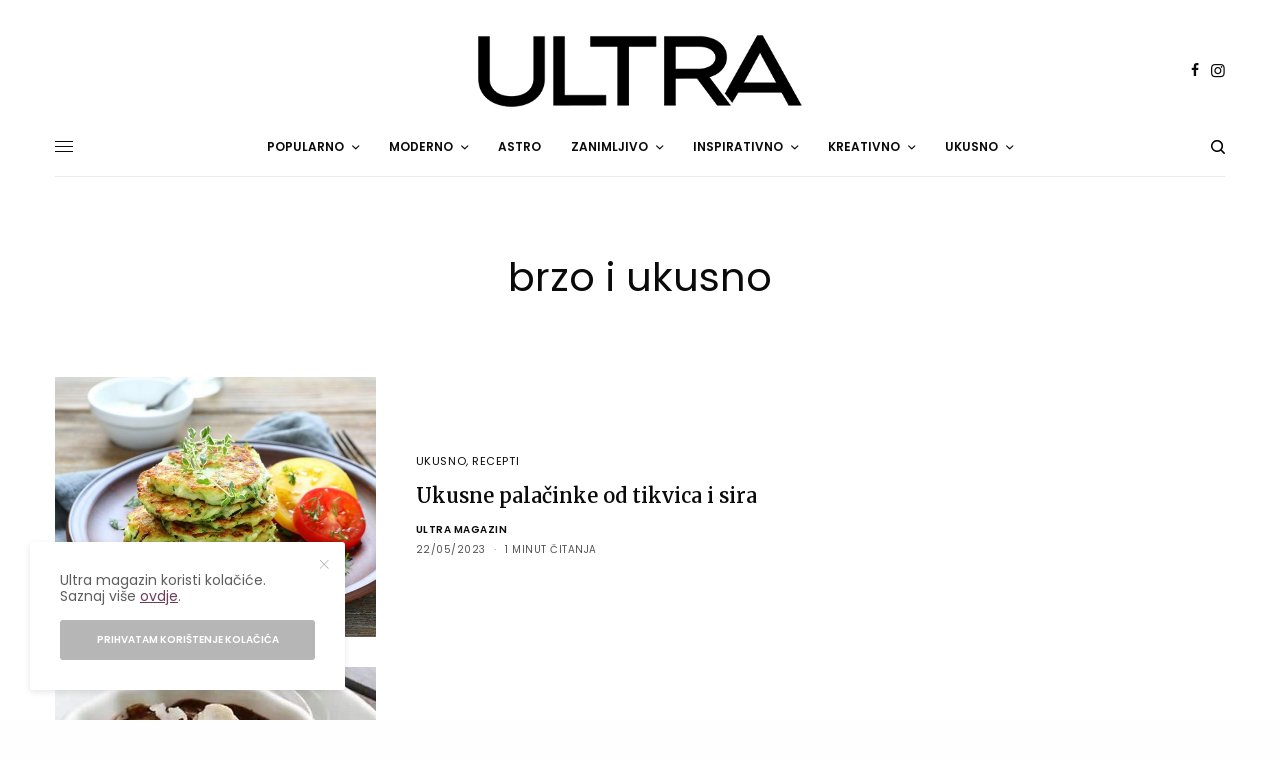

--- FILE ---
content_type: text/html; charset=UTF-8
request_url: https://ultra.ba/kljucna-rijec/brzo-i-ukusno/
body_size: 22477
content:
<!doctype html>
<html lang="en-US" prefix="og: https://ogp.me/ns# fb: http://ogp.me/ns/fb#">
<head>
	<meta charset="UTF-8" />
	<meta name="viewport" content="width=device-width, initial-scale=1, maximum-scale=1, viewport-fit=cover">
	<link rel="profile" href="https://gmpg.org/xfn/11">
	<link rel="pingback" href="https://ultra.ba/xmlrpc.php">
	
<!-- Search Engine Optimization by Rank Math PRO - https://rankmath.com/ -->
<title>brzo i ukusno Archives - Ultra Magazin</title><link rel="preload" data-rocket-preload as="style" href="https://fonts.googleapis.com/css?family=Poppins%3Aregular%2C500%2C600%2C700%7CMerriweather%3Aregular%2C500%2C600%2C700&#038;subset=latin-ext&#038;display=swap" /><script src="/cdn-cgi/scripts/7d0fa10a/cloudflare-static/rocket-loader.min.js" data-cf-settings="40d66ab0f41f2cdf5e38a542-|49"></script><link rel="stylesheet" href="https://fonts.googleapis.com/css?family=Poppins%3Aregular%2C500%2C600%2C700%7CMerriweather%3Aregular%2C500%2C600%2C700&#038;subset=latin-ext&#038;display=swap" media="print" onload="this.media='all'" /><noscript><link rel="stylesheet" href="https://fonts.googleapis.com/css?family=Poppins%3Aregular%2C500%2C600%2C700%7CMerriweather%3Aregular%2C500%2C600%2C700&#038;subset=latin-ext&#038;display=swap" /></noscript>
<meta name="robots" content="follow, index, max-snippet:-1, max-video-preview:-1, max-image-preview:large"/>
<link rel="canonical" href="https://ultra.ba/kljucna-rijec/brzo-i-ukusno/" />
<meta property="og:locale" content="en_US" />
<meta property="og:type" content="article" />
<meta property="og:title" content="brzo i ukusno Archives - Ultra Magazin" />
<meta property="og:url" content="https://ultra.ba/kljucna-rijec/brzo-i-ukusno/" />
<meta property="og:site_name" content="https://ultra.ba" />
<meta property="og:image" content="https://ultra.ba/wp-content/uploads/2025/11/Ultra_naslovna.webp" />
<meta property="og:image:secure_url" content="https://ultra.ba/wp-content/uploads/2025/11/Ultra_naslovna.webp" />
<meta property="og:image:width" content="1200" />
<meta property="og:image:height" content="800" />
<meta property="og:image:type" content="image/webp" />
<meta name="twitter:card" content="summary_large_image" />
<meta name="twitter:title" content="brzo i ukusno Archives - Ultra Magazin" />
<meta name="twitter:image" content="https://ultra.ba/wp-content/uploads/2025/11/Ultra_naslovna.webp" />
<meta name="twitter:label1" content="Posts" />
<meta name="twitter:data1" content="4" />
<script type="application/ld+json" class="rank-math-schema-pro">{"@context":"https://schema.org","@graph":[{"@type":"NewsMediaOrganization","@id":"https://ultra.ba/#organization","name":"Play Team","url":"https://ultra.ba","logo":{"@type":"ImageObject","@id":"https://ultra.ba/#logo","url":"https://ultra.ba/wp-content/uploads/2023/11/ultra_logo_2025_112x112.webp","contentUrl":"https://ultra.ba/wp-content/uploads/2023/11/ultra_logo_2025_112x112.webp","caption":"https://ultra.ba","inLanguage":"en-US","width":"112","height":"112"}},{"@type":"WebSite","@id":"https://ultra.ba/#website","url":"https://ultra.ba","name":"https://ultra.ba","alternateName":"Ultra Magazin","publisher":{"@id":"https://ultra.ba/#organization"},"inLanguage":"en-US"},{"@type":"BreadcrumbList","@id":"https://ultra.ba/kljucna-rijec/brzo-i-ukusno/#breadcrumb","itemListElement":[{"@type":"ListItem","position":"1","item":{"@id":"https://ultra.ba","name":"Home"}},{"@type":"ListItem","position":"2","item":{"@id":"https://ultra.ba/kljucna-rijec/brzo-i-ukusno/","name":"brzo i ukusno"}}]},{"@type":"CollectionPage","@id":"https://ultra.ba/kljucna-rijec/brzo-i-ukusno/#webpage","url":"https://ultra.ba/kljucna-rijec/brzo-i-ukusno/","name":"brzo i ukusno Archives - Ultra Magazin","isPartOf":{"@id":"https://ultra.ba/#website"},"inLanguage":"en-US","breadcrumb":{"@id":"https://ultra.ba/kljucna-rijec/brzo-i-ukusno/#breadcrumb"}}]}</script>
<!-- /Rank Math WordPress SEO plugin -->

<link rel='dns-prefetch' href='//cdn.plyr.io' />
<link rel='dns-prefetch' href='//stats.wp.com' />
<link rel='dns-prefetch' href='//fonts.googleapis.com' />
<link rel='dns-prefetch' href='//use.fontawesome.com' />
<link rel='dns-prefetch' href='//fonts.gstatic.com' />
<link rel='dns-prefetch' href='//google-analytics.com' />
<link rel='dns-prefetch' href='//apis.google.com' />
<link rel='dns-prefetch' href='//ajax.googleapis.com' />
<link rel='dns-prefetch' href='//maps.googleapis.com' />
<link rel='dns-prefetch' href='//connect.facebook.net' />
<link rel='dns-prefetch' href='//www.googletagmanager.com' />

<link rel="alternate" type="application/rss+xml" title="Ultra Magazin &raquo; Feed" href="https://ultra.ba/feed/" />
<link rel="alternate" type="application/rss+xml" title="Ultra Magazin &raquo; Comments Feed" href="https://ultra.ba/comments/feed/" />
<link rel="preconnect" href="//fonts.gstatic.com/" crossorigin><link rel="alternate" type="application/rss+xml" title="Ultra Magazin &raquo; brzo i ukusno Tag Feed" href="https://ultra.ba/kljucna-rijec/brzo-i-ukusno/feed/" />
		<!-- This site uses the Google Analytics by MonsterInsights plugin v9.11.1 - Using Analytics tracking - https://www.monsterinsights.com/ -->
							<script src="//www.googletagmanager.com/gtag/js?id=G-Q4R40S69SX"  data-cfasync="false" data-wpfc-render="false" type="text/javascript" async></script>
			<script data-cfasync="false" data-wpfc-render="false" type="text/javascript">
				var mi_version = '9.11.1';
				var mi_track_user = true;
				var mi_no_track_reason = '';
								var MonsterInsightsDefaultLocations = {"page_location":"https:\/\/ultra.ba\/kljucna-rijec\/brzo-i-ukusno\/"};
								if ( typeof MonsterInsightsPrivacyGuardFilter === 'function' ) {
					var MonsterInsightsLocations = (typeof MonsterInsightsExcludeQuery === 'object') ? MonsterInsightsPrivacyGuardFilter( MonsterInsightsExcludeQuery ) : MonsterInsightsPrivacyGuardFilter( MonsterInsightsDefaultLocations );
				} else {
					var MonsterInsightsLocations = (typeof MonsterInsightsExcludeQuery === 'object') ? MonsterInsightsExcludeQuery : MonsterInsightsDefaultLocations;
				}

								var disableStrs = [
										'ga-disable-G-Q4R40S69SX',
									];

				/* Function to detect opted out users */
				function __gtagTrackerIsOptedOut() {
					for (var index = 0; index < disableStrs.length; index++) {
						if (document.cookie.indexOf(disableStrs[index] + '=true') > -1) {
							return true;
						}
					}

					return false;
				}

				/* Disable tracking if the opt-out cookie exists. */
				if (__gtagTrackerIsOptedOut()) {
					for (var index = 0; index < disableStrs.length; index++) {
						window[disableStrs[index]] = true;
					}
				}

				/* Opt-out function */
				function __gtagTrackerOptout() {
					for (var index = 0; index < disableStrs.length; index++) {
						document.cookie = disableStrs[index] + '=true; expires=Thu, 31 Dec 2099 23:59:59 UTC; path=/';
						window[disableStrs[index]] = true;
					}
				}

				if ('undefined' === typeof gaOptout) {
					function gaOptout() {
						__gtagTrackerOptout();
					}
				}
								window.dataLayer = window.dataLayer || [];

				window.MonsterInsightsDualTracker = {
					helpers: {},
					trackers: {},
				};
				if (mi_track_user) {
					function __gtagDataLayer() {
						dataLayer.push(arguments);
					}

					function __gtagTracker(type, name, parameters) {
						if (!parameters) {
							parameters = {};
						}

						if (parameters.send_to) {
							__gtagDataLayer.apply(null, arguments);
							return;
						}

						if (type === 'event') {
														parameters.send_to = monsterinsights_frontend.v4_id;
							var hookName = name;
							if (typeof parameters['event_category'] !== 'undefined') {
								hookName = parameters['event_category'] + ':' + name;
							}

							if (typeof MonsterInsightsDualTracker.trackers[hookName] !== 'undefined') {
								MonsterInsightsDualTracker.trackers[hookName](parameters);
							} else {
								__gtagDataLayer('event', name, parameters);
							}
							
						} else {
							__gtagDataLayer.apply(null, arguments);
						}
					}

					__gtagTracker('js', new Date());
					__gtagTracker('set', {
						'developer_id.dZGIzZG': true,
											});
					if ( MonsterInsightsLocations.page_location ) {
						__gtagTracker('set', MonsterInsightsLocations);
					}
										__gtagTracker('config', 'G-Q4R40S69SX', {"forceSSL":"true","link_attribution":"true"} );
										window.gtag = __gtagTracker;										(function () {
						/* https://developers.google.com/analytics/devguides/collection/analyticsjs/ */
						/* ga and __gaTracker compatibility shim. */
						var noopfn = function () {
							return null;
						};
						var newtracker = function () {
							return new Tracker();
						};
						var Tracker = function () {
							return null;
						};
						var p = Tracker.prototype;
						p.get = noopfn;
						p.set = noopfn;
						p.send = function () {
							var args = Array.prototype.slice.call(arguments);
							args.unshift('send');
							__gaTracker.apply(null, args);
						};
						var __gaTracker = function () {
							var len = arguments.length;
							if (len === 0) {
								return;
							}
							var f = arguments[len - 1];
							if (typeof f !== 'object' || f === null || typeof f.hitCallback !== 'function') {
								if ('send' === arguments[0]) {
									var hitConverted, hitObject = false, action;
									if ('event' === arguments[1]) {
										if ('undefined' !== typeof arguments[3]) {
											hitObject = {
												'eventAction': arguments[3],
												'eventCategory': arguments[2],
												'eventLabel': arguments[4],
												'value': arguments[5] ? arguments[5] : 1,
											}
										}
									}
									if ('pageview' === arguments[1]) {
										if ('undefined' !== typeof arguments[2]) {
											hitObject = {
												'eventAction': 'page_view',
												'page_path': arguments[2],
											}
										}
									}
									if (typeof arguments[2] === 'object') {
										hitObject = arguments[2];
									}
									if (typeof arguments[5] === 'object') {
										Object.assign(hitObject, arguments[5]);
									}
									if ('undefined' !== typeof arguments[1].hitType) {
										hitObject = arguments[1];
										if ('pageview' === hitObject.hitType) {
											hitObject.eventAction = 'page_view';
										}
									}
									if (hitObject) {
										action = 'timing' === arguments[1].hitType ? 'timing_complete' : hitObject.eventAction;
										hitConverted = mapArgs(hitObject);
										__gtagTracker('event', action, hitConverted);
									}
								}
								return;
							}

							function mapArgs(args) {
								var arg, hit = {};
								var gaMap = {
									'eventCategory': 'event_category',
									'eventAction': 'event_action',
									'eventLabel': 'event_label',
									'eventValue': 'event_value',
									'nonInteraction': 'non_interaction',
									'timingCategory': 'event_category',
									'timingVar': 'name',
									'timingValue': 'value',
									'timingLabel': 'event_label',
									'page': 'page_path',
									'location': 'page_location',
									'title': 'page_title',
									'referrer' : 'page_referrer',
								};
								for (arg in args) {
																		if (!(!args.hasOwnProperty(arg) || !gaMap.hasOwnProperty(arg))) {
										hit[gaMap[arg]] = args[arg];
									} else {
										hit[arg] = args[arg];
									}
								}
								return hit;
							}

							try {
								f.hitCallback();
							} catch (ex) {
							}
						};
						__gaTracker.create = newtracker;
						__gaTracker.getByName = newtracker;
						__gaTracker.getAll = function () {
							return [];
						};
						__gaTracker.remove = noopfn;
						__gaTracker.loaded = true;
						window['__gaTracker'] = __gaTracker;
					})();
									} else {
										console.log("");
					(function () {
						function __gtagTracker() {
							return null;
						}

						window['__gtagTracker'] = __gtagTracker;
						window['gtag'] = __gtagTracker;
					})();
									}
			</script>
							<!-- / Google Analytics by MonsterInsights -->
		<!-- ultra.ba is managing ads with Advanced Ads 2.0.16 – https://wpadvancedads.com/ --><!--noptimize--><script id="ultra-ready" type="40d66ab0f41f2cdf5e38a542-text/javascript">
			window.advanced_ads_ready=function(e,a){a=a||"complete";var d=function(e){return"interactive"===a?"loading"!==e:"complete"===e};d(document.readyState)?e():document.addEventListener("readystatechange",(function(a){d(a.target.readyState)&&e()}),{once:"interactive"===a})},window.advanced_ads_ready_queue=window.advanced_ads_ready_queue||[];		</script>
		<!--/noptimize--><style id='wp-img-auto-sizes-contain-inline-css' type='text/css'>
img:is([sizes=auto i],[sizes^="auto," i]){contain-intrinsic-size:3000px 1500px}
/*# sourceURL=wp-img-auto-sizes-contain-inline-css */
</style>
<link rel='stylesheet' id='sbi_styles-css' href='https://ultra.ba/wp-content/cache/background-css/ultra.ba/wp-content/plugins/instagram-feed/css/sbi-styles.min.css?ver=6.10.0&wpr_t=1768909691' type='text/css' media='all' />
<style id='wp-emoji-styles-inline-css' type='text/css'>

	img.wp-smiley, img.emoji {
		display: inline !important;
		border: none !important;
		box-shadow: none !important;
		height: 1em !important;
		width: 1em !important;
		margin: 0 0.07em !important;
		vertical-align: -0.1em !important;
		background: none !important;
		padding: 0 !important;
	}
/*# sourceURL=wp-emoji-styles-inline-css */
</style>
<link rel='stylesheet' id='wp-block-library-css' href='https://ultra.ba/wp-includes/css/dist/block-library/style.min.css?ver=6.9' type='text/css' media='all' />
<style id='global-styles-inline-css' type='text/css'>
:root{--wp--preset--aspect-ratio--square: 1;--wp--preset--aspect-ratio--4-3: 4/3;--wp--preset--aspect-ratio--3-4: 3/4;--wp--preset--aspect-ratio--3-2: 3/2;--wp--preset--aspect-ratio--2-3: 2/3;--wp--preset--aspect-ratio--16-9: 16/9;--wp--preset--aspect-ratio--9-16: 9/16;--wp--preset--color--black: #000000;--wp--preset--color--cyan-bluish-gray: #abb8c3;--wp--preset--color--white: #ffffff;--wp--preset--color--pale-pink: #f78da7;--wp--preset--color--vivid-red: #cf2e2e;--wp--preset--color--luminous-vivid-orange: #ff6900;--wp--preset--color--luminous-vivid-amber: #fcb900;--wp--preset--color--light-green-cyan: #7bdcb5;--wp--preset--color--vivid-green-cyan: #00d084;--wp--preset--color--pale-cyan-blue: #8ed1fc;--wp--preset--color--vivid-cyan-blue: #0693e3;--wp--preset--color--vivid-purple: #9b51e0;--wp--preset--color--thb-accent: #6e3c57;--wp--preset--gradient--vivid-cyan-blue-to-vivid-purple: linear-gradient(135deg,rgb(6,147,227) 0%,rgb(155,81,224) 100%);--wp--preset--gradient--light-green-cyan-to-vivid-green-cyan: linear-gradient(135deg,rgb(122,220,180) 0%,rgb(0,208,130) 100%);--wp--preset--gradient--luminous-vivid-amber-to-luminous-vivid-orange: linear-gradient(135deg,rgb(252,185,0) 0%,rgb(255,105,0) 100%);--wp--preset--gradient--luminous-vivid-orange-to-vivid-red: linear-gradient(135deg,rgb(255,105,0) 0%,rgb(207,46,46) 100%);--wp--preset--gradient--very-light-gray-to-cyan-bluish-gray: linear-gradient(135deg,rgb(238,238,238) 0%,rgb(169,184,195) 100%);--wp--preset--gradient--cool-to-warm-spectrum: linear-gradient(135deg,rgb(74,234,220) 0%,rgb(151,120,209) 20%,rgb(207,42,186) 40%,rgb(238,44,130) 60%,rgb(251,105,98) 80%,rgb(254,248,76) 100%);--wp--preset--gradient--blush-light-purple: linear-gradient(135deg,rgb(255,206,236) 0%,rgb(152,150,240) 100%);--wp--preset--gradient--blush-bordeaux: linear-gradient(135deg,rgb(254,205,165) 0%,rgb(254,45,45) 50%,rgb(107,0,62) 100%);--wp--preset--gradient--luminous-dusk: linear-gradient(135deg,rgb(255,203,112) 0%,rgb(199,81,192) 50%,rgb(65,88,208) 100%);--wp--preset--gradient--pale-ocean: linear-gradient(135deg,rgb(255,245,203) 0%,rgb(182,227,212) 50%,rgb(51,167,181) 100%);--wp--preset--gradient--electric-grass: linear-gradient(135deg,rgb(202,248,128) 0%,rgb(113,206,126) 100%);--wp--preset--gradient--midnight: linear-gradient(135deg,rgb(2,3,129) 0%,rgb(40,116,252) 100%);--wp--preset--font-size--small: 13px;--wp--preset--font-size--medium: 20px;--wp--preset--font-size--large: 36px;--wp--preset--font-size--x-large: 42px;--wp--preset--spacing--20: 0.44rem;--wp--preset--spacing--30: 0.67rem;--wp--preset--spacing--40: 1rem;--wp--preset--spacing--50: 1.5rem;--wp--preset--spacing--60: 2.25rem;--wp--preset--spacing--70: 3.38rem;--wp--preset--spacing--80: 5.06rem;--wp--preset--shadow--natural: 6px 6px 9px rgba(0, 0, 0, 0.2);--wp--preset--shadow--deep: 12px 12px 50px rgba(0, 0, 0, 0.4);--wp--preset--shadow--sharp: 6px 6px 0px rgba(0, 0, 0, 0.2);--wp--preset--shadow--outlined: 6px 6px 0px -3px rgb(255, 255, 255), 6px 6px rgb(0, 0, 0);--wp--preset--shadow--crisp: 6px 6px 0px rgb(0, 0, 0);}:where(.is-layout-flex){gap: 0.5em;}:where(.is-layout-grid){gap: 0.5em;}body .is-layout-flex{display: flex;}.is-layout-flex{flex-wrap: wrap;align-items: center;}.is-layout-flex > :is(*, div){margin: 0;}body .is-layout-grid{display: grid;}.is-layout-grid > :is(*, div){margin: 0;}:where(.wp-block-columns.is-layout-flex){gap: 2em;}:where(.wp-block-columns.is-layout-grid){gap: 2em;}:where(.wp-block-post-template.is-layout-flex){gap: 1.25em;}:where(.wp-block-post-template.is-layout-grid){gap: 1.25em;}.has-black-color{color: var(--wp--preset--color--black) !important;}.has-cyan-bluish-gray-color{color: var(--wp--preset--color--cyan-bluish-gray) !important;}.has-white-color{color: var(--wp--preset--color--white) !important;}.has-pale-pink-color{color: var(--wp--preset--color--pale-pink) !important;}.has-vivid-red-color{color: var(--wp--preset--color--vivid-red) !important;}.has-luminous-vivid-orange-color{color: var(--wp--preset--color--luminous-vivid-orange) !important;}.has-luminous-vivid-amber-color{color: var(--wp--preset--color--luminous-vivid-amber) !important;}.has-light-green-cyan-color{color: var(--wp--preset--color--light-green-cyan) !important;}.has-vivid-green-cyan-color{color: var(--wp--preset--color--vivid-green-cyan) !important;}.has-pale-cyan-blue-color{color: var(--wp--preset--color--pale-cyan-blue) !important;}.has-vivid-cyan-blue-color{color: var(--wp--preset--color--vivid-cyan-blue) !important;}.has-vivid-purple-color{color: var(--wp--preset--color--vivid-purple) !important;}.has-black-background-color{background-color: var(--wp--preset--color--black) !important;}.has-cyan-bluish-gray-background-color{background-color: var(--wp--preset--color--cyan-bluish-gray) !important;}.has-white-background-color{background-color: var(--wp--preset--color--white) !important;}.has-pale-pink-background-color{background-color: var(--wp--preset--color--pale-pink) !important;}.has-vivid-red-background-color{background-color: var(--wp--preset--color--vivid-red) !important;}.has-luminous-vivid-orange-background-color{background-color: var(--wp--preset--color--luminous-vivid-orange) !important;}.has-luminous-vivid-amber-background-color{background-color: var(--wp--preset--color--luminous-vivid-amber) !important;}.has-light-green-cyan-background-color{background-color: var(--wp--preset--color--light-green-cyan) !important;}.has-vivid-green-cyan-background-color{background-color: var(--wp--preset--color--vivid-green-cyan) !important;}.has-pale-cyan-blue-background-color{background-color: var(--wp--preset--color--pale-cyan-blue) !important;}.has-vivid-cyan-blue-background-color{background-color: var(--wp--preset--color--vivid-cyan-blue) !important;}.has-vivid-purple-background-color{background-color: var(--wp--preset--color--vivid-purple) !important;}.has-black-border-color{border-color: var(--wp--preset--color--black) !important;}.has-cyan-bluish-gray-border-color{border-color: var(--wp--preset--color--cyan-bluish-gray) !important;}.has-white-border-color{border-color: var(--wp--preset--color--white) !important;}.has-pale-pink-border-color{border-color: var(--wp--preset--color--pale-pink) !important;}.has-vivid-red-border-color{border-color: var(--wp--preset--color--vivid-red) !important;}.has-luminous-vivid-orange-border-color{border-color: var(--wp--preset--color--luminous-vivid-orange) !important;}.has-luminous-vivid-amber-border-color{border-color: var(--wp--preset--color--luminous-vivid-amber) !important;}.has-light-green-cyan-border-color{border-color: var(--wp--preset--color--light-green-cyan) !important;}.has-vivid-green-cyan-border-color{border-color: var(--wp--preset--color--vivid-green-cyan) !important;}.has-pale-cyan-blue-border-color{border-color: var(--wp--preset--color--pale-cyan-blue) !important;}.has-vivid-cyan-blue-border-color{border-color: var(--wp--preset--color--vivid-cyan-blue) !important;}.has-vivid-purple-border-color{border-color: var(--wp--preset--color--vivid-purple) !important;}.has-vivid-cyan-blue-to-vivid-purple-gradient-background{background: var(--wp--preset--gradient--vivid-cyan-blue-to-vivid-purple) !important;}.has-light-green-cyan-to-vivid-green-cyan-gradient-background{background: var(--wp--preset--gradient--light-green-cyan-to-vivid-green-cyan) !important;}.has-luminous-vivid-amber-to-luminous-vivid-orange-gradient-background{background: var(--wp--preset--gradient--luminous-vivid-amber-to-luminous-vivid-orange) !important;}.has-luminous-vivid-orange-to-vivid-red-gradient-background{background: var(--wp--preset--gradient--luminous-vivid-orange-to-vivid-red) !important;}.has-very-light-gray-to-cyan-bluish-gray-gradient-background{background: var(--wp--preset--gradient--very-light-gray-to-cyan-bluish-gray) !important;}.has-cool-to-warm-spectrum-gradient-background{background: var(--wp--preset--gradient--cool-to-warm-spectrum) !important;}.has-blush-light-purple-gradient-background{background: var(--wp--preset--gradient--blush-light-purple) !important;}.has-blush-bordeaux-gradient-background{background: var(--wp--preset--gradient--blush-bordeaux) !important;}.has-luminous-dusk-gradient-background{background: var(--wp--preset--gradient--luminous-dusk) !important;}.has-pale-ocean-gradient-background{background: var(--wp--preset--gradient--pale-ocean) !important;}.has-electric-grass-gradient-background{background: var(--wp--preset--gradient--electric-grass) !important;}.has-midnight-gradient-background{background: var(--wp--preset--gradient--midnight) !important;}.has-small-font-size{font-size: var(--wp--preset--font-size--small) !important;}.has-medium-font-size{font-size: var(--wp--preset--font-size--medium) !important;}.has-large-font-size{font-size: var(--wp--preset--font-size--large) !important;}.has-x-large-font-size{font-size: var(--wp--preset--font-size--x-large) !important;}
/*# sourceURL=global-styles-inline-css */
</style>

<style id='classic-theme-styles-inline-css' type='text/css'>
/*! This file is auto-generated */
.wp-block-button__link{color:#fff;background-color:#32373c;border-radius:9999px;box-shadow:none;text-decoration:none;padding:calc(.667em + 2px) calc(1.333em + 2px);font-size:1.125em}.wp-block-file__button{background:#32373c;color:#fff;text-decoration:none}
/*# sourceURL=/wp-includes/css/classic-themes.min.css */
</style>
<style id='font-awesome-svg-styles-default-inline-css' type='text/css'>
.svg-inline--fa {
  display: inline-block;
  height: 1em;
  overflow: visible;
  vertical-align: -.125em;
}
/*# sourceURL=font-awesome-svg-styles-default-inline-css */
</style>
<link data-minify="1" rel='stylesheet' id='font-awesome-svg-styles-css' href='https://ultra.ba/wp-content/cache/min/1/wp-content/uploads/font-awesome/v6.7.1/css/svg-with-js.css?ver=1768523186' type='text/css' media='all' />
<style id='font-awesome-svg-styles-inline-css' type='text/css'>
   .wp-block-font-awesome-icon svg::before,
   .wp-rich-text-font-awesome-icon svg::before {content: unset;}
/*# sourceURL=font-awesome-svg-styles-inline-css */
</style>
<link data-minify="1" rel='stylesheet' id='wpa-css-css' href='https://ultra.ba/wp-content/cache/min/1/wp-content/plugins/honeypot/includes/css/wpa.css?ver=1768523186' type='text/css' media='all' />
<link data-minify="1" rel='stylesheet' id='menu-image-css' href='https://ultra.ba/wp-content/cache/min/1/wp-content/plugins/menu-image/includes/css/menu-image.css?ver=1768523186' type='text/css' media='all' />
<link data-minify="1" rel='stylesheet' id='dashicons-css' href='https://ultra.ba/wp-content/cache/min/1/wp-includes/css/dashicons.min.css?ver=1768523186' type='text/css' media='all' />
<link rel='stylesheet' id='responsive-lightbox-magnific-css' href='https://ultra.ba/wp-content/plugins/responsive-lightbox/assets/magnific/magnific-popup.min.css?ver=1.2.0' type='text/css' media='all' />
<link data-minify="1" rel='stylesheet' id='thb-app-css' href='https://ultra.ba/wp-content/cache/background-css/ultra.ba/wp-content/cache/min/1/wp-content/themes/theissue/assets/css/app.css?ver=1768523186&wpr_t=1768909691' type='text/css' media='all' />
<style id='thb-app-inline-css' type='text/css'>
body,h1, .h1, h2, .h2, h3, .h3, h4, .h4, h5, .h5, h6, .h6,.thb-lightbox-button .thb-lightbox-text,.post .post-category,.post.thumbnail-seealso .thb-seealso-text,.thb-entry-footer,.smart-list .smart-list-title .smart-list-count,.smart-list .thb-smart-list-content .smart-list-count,.thb-carousel.bottom-arrows .slick-bottom-arrows,.thb-hotspot-container,.thb-pin-it-container .thb-pin-it,label,input[type="text"],input[type="password"],input[type="date"],input[type="datetime"],input[type="email"],input[type="number"],input[type="search"],input[type="tel"],input[type="time"],input[type="url"],textarea,.testimonial-author,.thb-article-sponsors,input[type="submit"],submit,.button,.btn,.btn-block,.btn-text,.post .post-gallery .thb-post-icon,.post .thb-post-bottom,.woocommerce-MyAccount-navigation,.featured_image_credit,.widget .thb-widget-title,.thb-readmore .thb-readmore-title,.widget.thb_widget_instagram .thb-instagram-header,.widget.thb_widget_instagram .thb-instagram-footer,.thb-instagram-row figure .instagram-link,.widget.thb_widget_top_reviews .post .widget-review-title-holder .thb-widget-score,.thb-instagram-row figure,.widget.thb_widget_top_categories .thb-widget-category-link .thb-widget-category-name,.widget.thb_widget_twitter .thb-twitter-user,.widget.thb_widget_twitter .thb-tweet .thb-tweet-time,.widget.thb_widget_twitter .thb-tweet .thb-tweet-actions,.thb-social-links-container,.login-page-form,.woocommerce .woocommerce-form-login .lost_password,.woocommerce-message, .woocommerce-error, .woocommerce-notice, .woocommerce-info,.woocommerce-success,.select2,.woocommerce-MyAccount-content legend,.shop_table,.thb-lightbox-button .thb-lightbox-thumbs,.post.thumbnail-style6 .post-gallery .now-playing,.widget.thb_widget_top_reviews .post .widget-review-title-holder .thb-widget-score strong,.post.thumbnail-style8 .thumb_large_count,.post.thumbnail-style4 .thumb_count,.post .thb-read-more {font-family:Poppins, 'BlinkMacSystemFont', -apple-system, 'Roboto', 'Lucida Sans';}.post-title h1,.post-title h2,.post-title h3,.post-title h4,.post-title h5,.post-title h6 {font-family:Merriweather, 'BlinkMacSystemFont', -apple-system, 'Roboto', 'Lucida Sans';font-weight:600;}.post-content,.post-excerpt,.thb-article-subscribe p,.thb-article-author p,.commentlist .comment p, .commentlist .review p,.thb-executive-summary,.thb-newsletter-form p,.search-title p,.thb-product-detail .product-information .woocommerce-product-details__short-description,.widget:not(.woocommerce) p,.thb-author-info .thb-author-page-description p,.wpb_text_column,.no-vc,.woocommerce-tabs .wc-tab,.woocommerce-tabs .wc-tab p:not(.stars),.thb-pricing-table .pricing-container .pricing-description,.content404 p,.subfooter p {font-family:Merriweather, 'BlinkMacSystemFont', -apple-system, 'Roboto', 'Lucida Sans';}.thb-full-menu {}.thb-mobile-menu,.thb-secondary-menu {}.thb-dropcap-on .post-detail .post-content>p:first-of-type:first-letter,.thb-dropcap-on .post-detail .post-content>.row:first-of-type .columns:first-of-type .wpb_text_column:first-of-type .wpb_wrapper>p:first-of-type:first-letter {}.widget.style1 .thb-widget-title,.widget.style2 .thb-widget-title,.widget.style3 .thb-widget-title {}em {}label {}input[type="submit"],submit,.button,.btn,.btn-block,.btn-text {}.article-container .post-content,.article-container .post-content p:not(.wp-block-cover-text) {}.post .post-category {}.post-detail .thb-executive-summary li {}.post .post-excerpt {}.thb-full-menu>li>a:not(.logolink) {}.thb-full-menu li .sub-menu li a {}.thb-mobile-menu>li>a {}.thb-mobile-menu .sub-menu a {}.thb-secondary-menu a {}#mobile-menu .menu-footer {}#mobile-menu .thb-social-links-container .thb-social-link-wrap .thb-social-link .thb-social-icon-container {}.widget .thb-widget-title,.widget.style2 .thb-widget-title,.widget.style3 .thb-widget-title{}.footer .widget .thb-widget-title,.footer .widget.style2 .thb-widget-title,.footer .widget.style3 .thb-widget-title {}.footer .widget,.footer .widget p {}.subfooter .thb-full-menu>li>a:not(.logolink) {}.subfooter p {}.subfooter .thb-social-links-container.thb-social-horizontal .thb-social-link-wrap .thb-social-icon-container,.subfooter.style6 .thb-social-links-container.thb-social-horizontal .thb-social-link-wrap .thb-social-icon-container {}#scroll_to_top {}.search-title p {}@media screen and (min-width:1024px) {h1,.h1 {}}h1,.h1 {}@media screen and (min-width:1024px) {h2 {}}h2 {}@media screen and (min-width:1024px) {h3 {}}h3 {}@media screen and (min-width:1024px) {h4 {}}h4 {}@media screen and (min-width:1024px) {h5 {}}h5 {}h6 {}@media screen and (max-width:1023px) {.header.header-mobile .logo-holder .logolink .logoimg {max-height:px;}.header.header-mobile .logo-holder .logolink .logoimg[src$=".svg"] {max-height:100%;height:px;}}.header.fixed:not(.header-mobile) .logo-holder .logolink .logoimg {max-height:24px;}.header.fixed:not(.header-mobile) .logo-holder .logolink .logoimg {max-height:100%;height:24px;}#mobile-menu .logolink .logoimg {max-height:38px;}#mobile-menu .logolink .logoimg {max-height:100%;height:38px;}.thb-full-menu.thb-underline > li > a:before,.thb-full-menu.thb-line-marker > li > a:before {background:#6e3c57 !important;}.header:not(.fixed):not(.header-mobile):not(.style1) {padding-top:25px;}.header.style1 .header-logo-row {padding-top:25px;}.header:not(.header-mobile):not(.fixed) .logo-holder {padding-top:10px;padding-bottom:10px;}a:hover,h1 small, h2 small, h3 small, h4 small, h5 small, h6 small,h1 small a, h2 small a, h3 small a, h4 small a, h5 small a, h6 small a,.secondary-area .thb-follow-holder .sub-menu .subscribe_part .thb-newsletter-form h4,.secondary-area .thb-follow-holder .sub-menu .subscribe_part .thb-newsletter-form .newsletter-form .btn:hover,.thb-full-menu.thb-standard > li.current-menu-item:not(.has-hash) > a,.thb-full-menu > li > a:not(.logolink)[data-filter].active,.thb-dropdown-color-dark .thb-full-menu .sub-menu li a:hover,#mobile-menu.dark .thb-mobile-menu > li > a:hover,#mobile-menu.dark .sub-menu a:hover,#mobile-menu.dark .thb-secondary-menu a:hover,.thb-secondary-menu a:hover,.post .thb-read-more:hover,.post:not(.white-post-content) .thb-post-bottom.sponsored-bottom ul li,.post:not(.white-post-content) .thb-post-bottom .post-share:hover,.thb-dropcap-on .post-detail .post-content>p:first-of-type:first-letter,.thb-dropcap-on .post-detail .post-content>.row:first-of-type .columns:first-of-type .wpb_text_column:first-of-type .wpb_wrapper>p:first-of-type:first-letter,.post-detail .thb-executive-summary li:before,.thb-readmore p a,input[type="submit"].white:hover,.button.white:hover,.btn.white:hover,input[type="submit"].style2.accent,.button.style2.accent,.btn.style2.accent,.search-title h1 strong,.thb-author-page-meta a:hover,.widget.thb_widget_top_reviews .post .widget-review-title-holder .thb-widget-score strong,.thb-autotype .thb-autotype-entry,.thb_location_container.row .thb_location h5,.thb-page-menu li:hover a, .thb-page-menu li.current_page_item a,.thb-tabs.style3 .vc_tta-panel-heading h4 a:hover,.thb-tabs.style3 .vc_tta-panel-heading h4 a.active,.thb-tabs.style4 .vc_tta-panel-heading h4 a:hover,.thb-tabs.style4 .vc_tta-panel-heading h4 a.active,.thb-iconbox.top.type5 .iconbox-content .thb-read-more,.thb-testimonials.style7 .testimonial-author cite,.thb-testimonials.style7 .testimonial-author span,.thb-article-reactions .row .columns .thb-reaction.active .thb-reaction-count,.thb-article-sponsors .sponsored-by,.thb-cookie-bar .thb-cookie-text a,.thb-pricing-table.style2 .pricing-container .thb_pricing_head .thb-price,.thb-hotspot-container .product-hotspots .product-title .hotspots-buynow,.plyr--full-ui input[type=range],.woocommerce-checkout-payment .wc_payment_methods .wc_payment_method.payment_method_paypal .about_paypal,.has-thb-accent-color,.wp-block-button .wp-block-button__link.has-thb-accent-color {color:#6e3c57;}.columns.thb-light-column .thb-newsletter-form .btn:hover,.secondary-area .thb-trending-holder .thb-full-menu li.menu-item-has-children .sub-menu .thb-trending .thb-trending-tabs a.active,.thb-full-menu.thb-line-marker > li > a:before,#mobile-menu.dark .widget.thb_widget_subscribe .btn:hover,.post .thb-read-more:after,.post.style4 .post-gallery:after,.post.style5 .post-inner-content,.post.style13 .post-gallery:after,.smart-list .smart-list-title .smart-list-count,.smart-list.smart-list-v3 .thb-smart-list-nav .arrow:not(.disabled):hover,.thb-custom-checkbox input[type="checkbox"]:checked + label:before,input[type="submit"]:not(.white):not(.grey):not(.style2):not(.white):not(.add_to_cart_button):not(.accent):hover,.button:not(.white):not(.grey):not(.style2):not(.white):not(.add_to_cart_button):not(.accent):hover,.btn:not(.white):not(.grey):not(.style2):not(.white):not(.add_to_cart_button):not(.accent):hover,input[type="submit"].grey:hover,.button.grey:hover,.btn.grey:hover,input[type="submit"].accent, input[type="submit"].checkout,.button.accent,.button.checkout,.btn.accent,.btn.checkout,input[type="submit"].style2.accent:hover,.button.style2.accent:hover,.btn.style2.accent:hover,.btn-text.style3 .circle-btn,.widget.thb_widget_top_categories .thb-widget-category-link:hover .thb-widget-category-name,.thb-progressbar .thb-progress span,.thb-page-menu.style1 li:hover a, .thb-page-menu.style1 li.current_page_item a,.thb-client-row.thb-opacity.with-accent .thb-client:hover,.thb-client-row .style4 .accent-color,.thb-tabs.style1 .vc_tta-panel-heading h4 a:before,.thb-testimonials.style7 .thb-carousel .slick-dots .select,.thb-categorylinks.style2 a:after,.thb-category-card:hover,.thb-hotspot-container .thb-hotspot.pin-accent,.pagination ul .page-numbers.current, .pagination ul .page-numbers:not(.dots):hover,.pagination .nav-links .page-numbers.current,.pagination .nav-links .page-numbers:not(.dots):hover,.woocommerce-pagination ul .page-numbers.current,.woocommerce-pagination ul .page-numbers:not(.dots):hover,.woocommerce-pagination .nav-links .page-numbers.current,.woocommerce-pagination .nav-links .page-numbers:not(.dots):hover,.plyr__control--overlaid,.plyr--video .plyr__control.plyr__tab-focus, .plyr--video .plyr__control:hover, .plyr--video .plyr__control[aria-expanded=true],.badge.onsale,.demo_store,.products .product .product_after_title .button:hover:after,.woocommerce-MyAccount-navigation ul li:hover a, .woocommerce-MyAccount-navigation ul li.is-active a,.has-thb-accent-background-color,.wp-block-button .wp-block-button__link.has-thb-accent-background-color {background-color:#6e3c57;}.thb-dark-mode-on .btn.grey:hover,.thb-dark-mode-on .thb-pricing-table.style2 .pricing-container .btn:hover,.thb-dark-mode-on .woocommerce-checkout-payment .wc_payment_methods+.place-order .button:hover {background-color:#6e3c57;}input[type="submit"].accent:hover, input[type="submit"].checkout:hover,.button.accent:hover,.button.checkout:hover,.btn.accent:hover,.btn.checkout:hover {background-color:#63364e;}.post-detail .post-split-title-container,.thb-article-reactions .row .columns .thb-reaction.active .thb-reaction-image,.secondary-area .thb-follow-holder .sub-menu .subscribe_part {background-color:rgba(110,60,87, 0.05) !important;}.post.style6.style6-bg .post-inner-content {background-color:rgba(110,60,87, 0.15);}.thb-lightbox-button:hover {background-color:rgba(110,60,87, 0.05);}.thb-tabs.style3 .vc_tta-panel-heading h4 a:before {background-color:rgba(110,60,87, 0.4);}.secondary-area .thb-trending-holder .thb-full-menu li.menu-item-has-children .sub-menu .thb-trending .thb-trending-tabs a.active,.post .post-title a:hover > span,.post.sticky .post-title a>span,.thb-lightbox-button:hover,.thb-custom-checkbox label:before,input[type="submit"].style2.accent,.button.style2.accent,.btn.style2.accent,.thb-page-menu.style1 li:hover a, .thb-page-menu.style1 li.current_page_item a,.thb-client-row.has-border.thb-opacity.with-accent .thb-client:hover,.thb-iconbox.top.type5,.thb-article-reactions .row .columns .thb-reaction:hover .thb-reaction-image,.thb-article-reactions .row .columns .thb-reaction.active .thb-reaction-image,.pagination ul .page-numbers.current, .pagination ul .page-numbers:not(.dots):hover,.pagination .nav-links .page-numbers.current,.pagination .nav-links .page-numbers:not(.dots):hover,.woocommerce-pagination ul .page-numbers.current,.woocommerce-pagination ul .page-numbers:not(.dots):hover,.woocommerce-pagination .nav-links .page-numbers.current,.woocommerce-pagination .nav-links .page-numbers:not(.dots):hover,.woocommerce-MyAccount-navigation ul li:hover a, .woocommerce-MyAccount-navigation ul li.is-active a {border-color:#6e3c57;}.thb-page-menu.style1 li:hover + li a, .thb-page-menu.style1 li.current_page_item + li a,.woocommerce-MyAccount-navigation ul li:hover + li a, .woocommerce-MyAccount-navigation ul li.is-active + li a {border-top-color:#6e3c57;}.text-underline-style:after, .post-detail .post-content > p > a:after, .post-detail .post-content>ul:not([class])>li>a:after, .post-detail .post-content>ol:not([class])>li>a:after, .wpb_text_column p > a:after, .smart-list .thb-smart-list-content p > a:after, .post-gallery-content .thb-content-row .columns.image-text p>a:after {border-bottom-color:#6e3c57;}.secondary-area .thb-trending-holder .thb-full-menu li.menu-item-has-children .sub-menu .thb-trending .thb-trending-tabs a.active + a {border-left-color:#6e3c57;}.header.fixed .thb-reading-indicator .thb-indicator .indicator-hover,.header.fixed .thb-reading-indicator .thb-indicator .indicator-arrow,.commentlist .comment .reply a:hover svg path,.commentlist .review .reply a:hover svg path,.btn-text.style4 .arrow svg:first-child,.thb-iconbox.top.type5 .iconbox-content .thb-read-more svg,.thb-iconbox.top.type5 .iconbox-content .thb-read-more svg .bar,.thb-article-review.style2 .thb-article-figure .thb-average .thb-hexagon path {fill:#6e3c57;}@media screen and (-ms-high-contrast:active), (-ms-high-contrast:none) {.header.fixed .thb-reading-indicator:hover .thb-indicator .indicator-hover {fill:#6e3c57;}}.header.fixed .thb-reading-indicator .thb-indicator .indicator-fill {stroke:#6e3c57;}.thb-tabs.style2 .vc_tta-panel-heading h4 a.active {-moz-box-shadow:inset 0 -3px 0 #6e3c57, 0 1px 0 #6e3c57;-webkit-box-shadow:inset 0 -3px 0 #6e3c57, 0 1px 0 #6e3c57;box-shadow:inset 0 -3px 0 #6e3c57, 0 1px 0 #6e3c57;}.post .post-content p a { color:#6e3c57 !important; }.post-detail .post-content>ol:not([class])>li> a { color:#6e3c57 !important; }.post-detail .post-content>ul:not([class])>li> a { color:#6e3c57 !important; }.page-id-1426 #wrapper div[role="main"],.postid-1426 #wrapper div[role="main"] {}.subfooter {background-color:#000000 !important;}.subfooter .footer-logo-holder .logoimg {max-height:px;}#scroll_to_top.style2 {color:#6e3c57;border:1px solid rgba(110,60,87,0.4);}#scroll_to_top.style2:hover {border-color:#6e3c57;background:#6e3c57;}.thb-social-links-container.mono-icons-horizontal .thb-social-link.social-link-facebook:hover .thb-social-icon-container, .thb-social-links-container.mono-icons-horizontal .thb-social-link.social-link-instagram:hover .thb-social-icon-container, .thb-social-links-container.mono-icons .thb-social-link.social-link-facebook:hover .thb-social-icon-container, .thb-social-links-container.mono-icons .thb-social-link.social-link-instagram:hover .thb-social-icon-container {color:#6e3c57;}.monsterinsights-widget-popular-posts.monsterinsights-popular-posts-styled.monsterinsights-widget-popular-posts-alpha .monsterinsights-widget-popular-posts-list li {font-family:Merriweather;}.post.thumbnail-style4 .post-gallery .thumb_count {background-color:rgb(110, 60, 87);}.thb_title.style6 .thb_title_inner::before, .thb_title.style6 .thb_title_inner::after {background:#6e3c57 !important;top:54%;height:3px;}
/*# sourceURL=thb-app-inline-css */
</style>
<link rel='stylesheet' id='thb-style-css' href='https://ultra.ba/wp-content/themes/theissue/style.css?ver=1.6.9' type='text/css' media='all' />

<link data-minify="1" rel='stylesheet' id='thb-self-hosted-1-css' href='https://ultra.ba/wp-content/cache/min/1/wp-content/themes/theissue/fonts/Le_Jour_Script/stylesheet.css?ver=1768523186' type='text/css' media='all' />
<link data-minify="1" rel='stylesheet' id='font-awesome-official-css' href='https://ultra.ba/wp-content/cache/min/1/releases/v6.7.1/css/all.css?ver=1768523186' type='text/css' media='all' crossorigin="anonymous" />
<link data-minify="1" rel='stylesheet' id='font-awesome-official-v4shim-css' href='https://ultra.ba/wp-content/cache/min/1/releases/v6.7.1/css/v4-shims.css?ver=1768523186' type='text/css' media='all' crossorigin="anonymous" />
<script type="40d66ab0f41f2cdf5e38a542-text/javascript" src="https://ultra.ba/wp-content/plugins/google-analytics-for-wordpress/assets/js/frontend-gtag.min.js?ver=9.11.1" id="monsterinsights-frontend-script-js" async="async" data-wp-strategy="async"></script>
<script data-cfasync="false" data-wpfc-render="false" type="text/javascript" id='monsterinsights-frontend-script-js-extra'>/* <![CDATA[ */
var monsterinsights_frontend = {"js_events_tracking":"true","download_extensions":"doc,pdf,ppt,zip,xls,docx,pptx,xlsx","inbound_paths":"[{\"path\":\"\\\/go\\\/\",\"label\":\"affiliate\"},{\"path\":\"\\\/recommend\\\/\",\"label\":\"affiliate\"}]","home_url":"https:\/\/ultra.ba","hash_tracking":"false","v4_id":"G-Q4R40S69SX"};/* ]]> */
</script>
<script type="40d66ab0f41f2cdf5e38a542-text/javascript" src="https://ultra.ba/wp-includes/js/jquery/jquery.min.js?ver=3.7.1" id="jquery-core-js" data-rocket-defer defer></script>
<script type="40d66ab0f41f2cdf5e38a542-text/javascript" src="https://ultra.ba/wp-includes/js/jquery/jquery-migrate.min.js?ver=3.4.1" id="jquery-migrate-js" data-rocket-defer defer></script>
<script type="40d66ab0f41f2cdf5e38a542-text/javascript" src="https://ultra.ba/wp-content/plugins/responsive-lightbox/assets/magnific/jquery.magnific-popup.min.js?ver=1.2.0" id="responsive-lightbox-magnific-js" data-rocket-defer defer></script>
<script type="40d66ab0f41f2cdf5e38a542-text/javascript" src="https://ultra.ba/wp-includes/js/underscore.min.js?ver=1.13.7" id="underscore-js" data-rocket-defer defer></script>
<script type="40d66ab0f41f2cdf5e38a542-text/javascript" src="https://ultra.ba/wp-content/plugins/responsive-lightbox/assets/infinitescroll/infinite-scroll.pkgd.min.js?ver=4.0.1" id="responsive-lightbox-infinite-scroll-js" data-rocket-defer defer></script>
<script type="40d66ab0f41f2cdf5e38a542-text/javascript" src="https://ultra.ba/wp-content/plugins/responsive-lightbox/assets/dompurify/purify.min.js?ver=3.3.1" id="dompurify-js" data-rocket-defer defer></script>
<script type="40d66ab0f41f2cdf5e38a542-text/javascript" id="responsive-lightbox-sanitizer-js-before">
/* <![CDATA[ */
window.RLG = window.RLG || {}; window.RLG.sanitizeAllowedHosts = ["youtube.com","www.youtube.com","youtu.be","vimeo.com","player.vimeo.com"];
//# sourceURL=responsive-lightbox-sanitizer-js-before
/* ]]> */
</script>
<script data-minify="1" type="40d66ab0f41f2cdf5e38a542-text/javascript" src="https://ultra.ba/wp-content/cache/min/1/wp-content/plugins/responsive-lightbox/js/sanitizer.js?ver=1768523186" id="responsive-lightbox-sanitizer-js" data-rocket-defer defer></script>
<script type="40d66ab0f41f2cdf5e38a542-text/javascript" id="responsive-lightbox-js-before">
/* <![CDATA[ */
var rlArgs = {"script":"magnific","selector":"lightbox","customEvents":"","activeGalleries":true,"disableOn":0,"midClick":true,"preloader":true,"closeOnContentClick":true,"closeOnBgClick":true,"closeBtnInside":true,"showCloseBtn":true,"enableEscapeKey":true,"alignTop":false,"fixedContentPos":"auto","fixedBgPos":"auto","autoFocusLast":true,"woocommerce_gallery":false,"ajaxurl":"https:\/\/ultra.ba\/wp-admin\/admin-ajax.php","nonce":"19e5cefd4b","preview":false,"postId":91626,"scriptExtension":false};

//# sourceURL=responsive-lightbox-js-before
/* ]]> */
</script>
<script data-minify="1" type="40d66ab0f41f2cdf5e38a542-text/javascript" src="https://ultra.ba/wp-content/cache/min/1/wp-content/plugins/responsive-lightbox/js/front.js?ver=1768523186" id="responsive-lightbox-js" data-rocket-defer defer></script>
<link rel="https://api.w.org/" href="https://ultra.ba/wp-json/" /><link rel="alternate" title="JSON" type="application/json" href="https://ultra.ba/wp-json/wp/v2/tags/1426" /><link rel="EditURI" type="application/rsd+xml" title="RSD" href="https://ultra.ba/xmlrpc.php?rsd" />
<meta name="generator" content="WordPress 6.9" />
		<script type="40d66ab0f41f2cdf5e38a542-text/javascript">
				(function(c,l,a,r,i,t,y){
					c[a]=c[a]||function(){(c[a].q=c[a].q||[]).push(arguments)};t=l.createElement(r);t.async=1;
					t.src="https://www.clarity.ms/tag/"+i+"?ref=wordpress";y=l.getElementsByTagName(r)[0];y.parentNode.insertBefore(t,y);
				})(window, document, "clarity", "script", "nfgtbgaoix");
		</script>
			<style>img#wpstats{display:none}</style>
		<style type="text/css">
body.custom-background #wrapper div[role="main"] { background-color: #ffffff; }
</style>
	<link rel="icon" href="https://ultra.ba/wp-content/uploads/2025/11/cropped-ultra_logo_2025_512x512-32x32.webp" sizes="32x32" />
<link rel="icon" href="https://ultra.ba/wp-content/uploads/2025/11/cropped-ultra_logo_2025_512x512-192x192.webp" sizes="192x192" />
<link rel="apple-touch-icon" href="https://ultra.ba/wp-content/uploads/2025/11/cropped-ultra_logo_2025_512x512-180x180.webp" />
<meta name="msapplication-TileImage" content="https://ultra.ba/wp-content/uploads/2025/11/cropped-ultra_logo_2025_512x512-270x270.webp" />
		<style type="text/css" id="wp-custom-css">
			.thb_title.style6 h2 {
    font-family: Poppins, 'BlinkMacSystemFont', -apple-system, 'Roboto', 'Lucida Sans';
    color: #6e3c57;
    text-transform: uppercase;
    font-size: 36px;
    margin: 50px 15px;
}

.post-detail .post-split-title-container {
	background: #e0d9a3 !important;
}

/*desktop*/
@media only screen and (min-width: 481px) {

.intext-m {
		display: none;
	}
	
.plyr--video {
  margin-bottom: 20px;
}
	

}

/*mobile*/
@media only screen and (max-width: 480px) {

.intext-d {
		display: none;
	}
	
h3 {
    font-size: 24px;
  }
	
}

/*desktop*/
@media screen and (min-width: 1024px) {
  h3 {
    font-size: 30px;
  }
}


/* Kupi button */
.tag-cloud-link.kupi {
  display: inline-flex;
  background-color: #000000;
  color: #ffffff !important;
  font-size: 15px;
  padding: 11px 14px;
  margin: 0 8px 12px 0;
  line-height: 1;
  text-transform: uppercase;
  font-weight: 400;
  border: 1px solid #000000;
  text-decoration: none !important;
  transition: color 0.3s ease, background-color 0.3s ease, border-color 0.3s ease;
}
.tag-cloud-link.kupi:hover {
  background-color: #ffffff;
  color: #000 !important;
  border-color: #000000;
}
.post-content.entry-content p a.tag-cloud-link.kupi {
	color: #fff !important;
}
.post-content.entry-content p a.tag-cloud-link.kupi:hover {
	color: #000 !important;
}

		</style>
		<noscript><style> .wpb_animate_when_almost_visible { opacity: 1; }</style></noscript>
<!-- START - Open Graph and Twitter Card Tags 3.3.7 -->
 <!-- Facebook Open Graph -->
  <meta property="og:locale" content="en_US"/>
  <meta property="og:site_name" content="Ultra Magazin"/>
  <meta property="og:title" content="brzo i ukusno"/>
  <meta property="og:url" content="https://ultra.ba/kljucna-rijec/brzo-i-ukusno/"/>
  <meta property="og:type" content="article"/>
  <meta property="og:description" content="Popularno, Moderno, Zanimljivo, Inspirativno, Kreativno, Ukusno, Astro"/>
 <!-- Google+ / Schema.org -->
  <meta itemprop="name" content="brzo i ukusno"/>
  <meta itemprop="headline" content="brzo i ukusno"/>
  <meta itemprop="description" content="Popularno, Moderno, Zanimljivo, Inspirativno, Kreativno, Ukusno, Astro"/>
  <!--<meta itemprop="publisher" content="Ultra Magazin"/>--> <!-- To solve: The attribute publisher.itemtype has an invalid value -->
 <!-- Twitter Cards -->
  <meta name="twitter:title" content="brzo i ukusno"/>
  <meta name="twitter:url" content="https://ultra.ba/kljucna-rijec/brzo-i-ukusno/"/>
  <meta name="twitter:description" content="Popularno, Moderno, Zanimljivo, Inspirativno, Kreativno, Ukusno, Astro"/>
  <meta name="twitter:card" content="summary_large_image"/>
 <!-- SEO -->
 <!-- Misc. tags -->
 <!-- is_tag -->
<!-- END - Open Graph and Twitter Card Tags 3.3.7 -->
	
<noscript><style id="rocket-lazyload-nojs-css">.rll-youtube-player, [data-lazy-src]{display:none !important;}</style></noscript><style id="wpr-lazyload-bg-container"></style><style id="wpr-lazyload-bg-exclusion"></style>
<noscript>
<style id="wpr-lazyload-bg-nostyle">.sbi_lb-loader span{--wpr-bg-418c0fcd-4276-4f33-8adb-c91f22b5e574: url('https://ultra.ba/wp-content/plugins/instagram-feed/img/sbi-sprite.png');}.sbi_lb-nav span{--wpr-bg-d756393c-f743-4025-b109-d0e275bb94f3: url('https://ultra.ba/wp-content/plugins/instagram-feed/img/sbi-sprite.png');}select{--wpr-bg-98c15c53-d56a-4944-af8c-99a98e9d636e: url('https://ultra.ba/wp-content/themes/theissue/assets/img/select_arrow.png');}.select2.select2-container--default .select2-selection__arrow{--wpr-bg-867b5d4e-a6ac-4dda-af66-cad3af58ef1f: url('https://ultra.ba/wp-content/themes/theissue/assets/img/select_arrow.png');}.columns:before{--wpr-bg-6ec3413e-d82a-461a-ae29-315d86712029: url('https://ultra.ba/wp-content/themes/theissue/assets/img/separator/line_2x.png');}</style>
</noscript>
<script type="40d66ab0f41f2cdf5e38a542-application/javascript">const rocket_pairs = [{"selector":".sbi_lb-loader span","style":".sbi_lb-loader span{--wpr-bg-418c0fcd-4276-4f33-8adb-c91f22b5e574: url('https:\/\/ultra.ba\/wp-content\/plugins\/instagram-feed\/img\/sbi-sprite.png');}","hash":"418c0fcd-4276-4f33-8adb-c91f22b5e574","url":"https:\/\/ultra.ba\/wp-content\/plugins\/instagram-feed\/img\/sbi-sprite.png"},{"selector":".sbi_lb-nav span","style":".sbi_lb-nav span{--wpr-bg-d756393c-f743-4025-b109-d0e275bb94f3: url('https:\/\/ultra.ba\/wp-content\/plugins\/instagram-feed\/img\/sbi-sprite.png');}","hash":"d756393c-f743-4025-b109-d0e275bb94f3","url":"https:\/\/ultra.ba\/wp-content\/plugins\/instagram-feed\/img\/sbi-sprite.png"},{"selector":"select","style":"select{--wpr-bg-98c15c53-d56a-4944-af8c-99a98e9d636e: url('https:\/\/ultra.ba\/wp-content\/themes\/theissue\/assets\/img\/select_arrow.png');}","hash":"98c15c53-d56a-4944-af8c-99a98e9d636e","url":"https:\/\/ultra.ba\/wp-content\/themes\/theissue\/assets\/img\/select_arrow.png"},{"selector":".select2.select2-container--default .select2-selection__arrow","style":".select2.select2-container--default .select2-selection__arrow{--wpr-bg-867b5d4e-a6ac-4dda-af66-cad3af58ef1f: url('https:\/\/ultra.ba\/wp-content\/themes\/theissue\/assets\/img\/select_arrow.png');}","hash":"867b5d4e-a6ac-4dda-af66-cad3af58ef1f","url":"https:\/\/ultra.ba\/wp-content\/themes\/theissue\/assets\/img\/select_arrow.png"},{"selector":".columns","style":".columns:before{--wpr-bg-6ec3413e-d82a-461a-ae29-315d86712029: url('https:\/\/ultra.ba\/wp-content\/themes\/theissue\/assets\/img\/separator\/line_2x.png');}","hash":"6ec3413e-d82a-461a-ae29-315d86712029","url":"https:\/\/ultra.ba\/wp-content\/themes\/theissue\/assets\/img\/separator\/line_2x.png"}]; const rocket_excluded_pairs = [];</script><meta name="generator" content="WP Rocket 3.17.4" data-wpr-features="wpr_lazyload_css_bg_img wpr_defer_js wpr_minify_js wpr_lazyload_images wpr_lazyload_iframes wpr_image_dimensions wpr_minify_css wpr_desktop wpr_dns_prefetch wpr_preload_links" /></head>
<body class="archive tag tag-brzo-i-ukusno tag-1426 wp-theme-theissue fixed-header-on fixed-header-scroll-on thb-dropdown-color-light right-click-off thb-borders-off thb-pinit-on thb-boxed-off thb-dark-mode-off thb-capitalize-off thb-parallax-on thb-single-product-ajax-on thb-article-sidebar-mobile-on wpb-js-composer js-comp-ver-6.10.0 vc_responsive aa-prefix-ultra-">
<!-- Start Wrapper -->
<div  id="wrapper" class="thb-page-transition-off">

			<!-- Start Fixed Header -->
		<header  class="header fixed fixed-style1 header-full-width main-header-style1 fixed-header-full-width-on light-header thb-fixed-shadow-style1">
	<div  class="row full-width-row">
		<div class="small-12 columns">
			<div class="thb-navbar">
				<div class="fixed-logo-holder">
						<div class="mobile-toggle-holder">
		<div class="mobile-toggle">
			<span></span><span></span><span></span>
		</div>
	</div>
							<div class="logo-holder fixed-logo-holder">
		<a href="https://ultra.ba/" class="logolink" title="Ultra Magazin">
			<img width="271" height="60" src="data:image/svg+xml,%3Csvg%20xmlns='http://www.w3.org/2000/svg'%20viewBox='0%200%20271%2060'%3E%3C/svg%3E" class="logoimg logo-dark" alt="Ultra Magazin" data-logo-alt="/wp-content/uploads/2025/11/ultra_fixed_logo_2025.webp" data-lazy-src="/wp-content/uploads/2025/11/ultra_fixed_logo_2025.webp" /><noscript><img width="271" height="60" src="/wp-content/uploads/2025/11/ultra_fixed_logo_2025.webp" class="logoimg logo-dark" alt="Ultra Magazin" data-logo-alt="/wp-content/uploads/2025/11/ultra_fixed_logo_2025.webp" /></noscript>
		</a>
	</div>
					</div>
				<!-- Start Full Menu -->
<nav class="full-menu">
	<ul id="menu-navigation-1" class="thb-full-menu thb-underline"><li id="menu-item-102808" class="menu-item menu-item-type-taxonomy menu-item-object-category menu-item-has-children menu-item-102808"><a href="https://ultra.ba/kategorija/popularno/"><span>Popularno</span></a>


<ul class="sub-menu ">
	<li id="menu-item-137076" class="menu-item menu-item-type-taxonomy menu-item-object-category menu-item-137076"><a href="https://ultra.ba/kategorija/popularno/celebrity/"><span>Celebrity</span></a></li>
	<li id="menu-item-137077" class="menu-item menu-item-type-taxonomy menu-item-object-category menu-item-137077"><a href="https://ultra.ba/kategorija/popularno/filmovi-i-serije/"><span>Filmovi i serije</span></a></li>
	<li id="menu-item-137078" class="menu-item menu-item-type-taxonomy menu-item-object-category menu-item-137078"><a href="https://ultra.ba/kategorija/popularno/knjige/"><span>Knjige</span></a></li>
	<li id="menu-item-137079" class="menu-item menu-item-type-taxonomy menu-item-object-category menu-item-137079"><a href="https://ultra.ba/kategorija/popularno/muzika/"><span>Muzika</span></a></li>
	<li id="menu-item-141406" class="menu-item menu-item-type-post_type menu-item-object-page menu-item-141406"><a href="https://ultra.ba/cinestar-program/"><span>CineStar program</span></a></li>
</ul>
</li>
<li id="menu-item-102809" class="menu-item menu-item-type-taxonomy menu-item-object-category menu-item-has-children menu-item-102809"><a href="https://ultra.ba/kategorija/moderno/"><span>Moderno</span></a>


<ul class="sub-menu ">
	<li id="menu-item-137075" class="menu-item menu-item-type-taxonomy menu-item-object-category menu-item-137075"><a href="https://ultra.ba/kategorija/moderno/ljepota/"><span>Ljepota</span></a></li>
	<li id="menu-item-137074" class="menu-item menu-item-type-taxonomy menu-item-object-category menu-item-137074"><a href="https://ultra.ba/kategorija/moderno/moda/"><span>Moda</span></a></li>
</ul>
</li>
<li id="menu-item-102814" class="menu-item menu-item-type-taxonomy menu-item-object-category menu-item-102814"><a href="https://ultra.ba/kategorija/astro/"><span>Astro</span></a></li>
<li id="menu-item-102811" class="menu-item menu-item-type-taxonomy menu-item-object-category menu-item-has-children menu-item-102811"><a href="https://ultra.ba/kategorija/zanimljivo/"><span>Zanimljivo</span></a>


<ul class="sub-menu ">
	<li id="menu-item-137080" class="menu-item menu-item-type-taxonomy menu-item-object-category menu-item-137080"><a href="https://ultra.ba/kategorija/zanimljivo/dogadaji/"><span>Događaji</span></a></li>
	<li id="menu-item-137081" class="menu-item menu-item-type-taxonomy menu-item-object-category menu-item-137081"><a href="https://ultra.ba/kategorija/zanimljivo/kucni-ljubimci/"><span>Kućni ljubimci</span></a></li>
	<li id="menu-item-137082" class="menu-item menu-item-type-taxonomy menu-item-object-category menu-item-137082"><a href="https://ultra.ba/kategorija/zanimljivo/vijesti/"><span>Vijesti</span></a></li>
	<li id="menu-item-137083" class="menu-item menu-item-type-taxonomy menu-item-object-category menu-item-137083"><a href="https://ultra.ba/kategorija/zanimljivo/zdravlje/"><span>Zdravlje</span></a></li>
</ul>
</li>
<li id="menu-item-102810" class="menu-item menu-item-type-taxonomy menu-item-object-category menu-item-has-children menu-item-102810"><a href="https://ultra.ba/kategorija/inspirativno/"><span>Inspirativno</span></a>


<ul class="sub-menu ">
	<li id="menu-item-137084" class="menu-item menu-item-type-taxonomy menu-item-object-category menu-item-137084"><a href="https://ultra.ba/kategorija/inspirativno/briga-o-sebi/"><span>Briga o sebi</span></a></li>
	<li id="menu-item-137085" class="menu-item menu-item-type-taxonomy menu-item-object-category menu-item-137085"><a href="https://ultra.ba/kategorija/inspirativno/ljubav-i-seks/"><span>Ljubav i seks</span></a></li>
	<li id="menu-item-137086" class="menu-item menu-item-type-taxonomy menu-item-object-category menu-item-137086"><a href="https://ultra.ba/kategorija/inspirativno/putovanja/"><span>Putovanja</span></a></li>
	<li id="menu-item-137087" class="menu-item menu-item-type-taxonomy menu-item-object-category menu-item-137087"><a href="https://ultra.ba/kategorija/inspirativno/vjezbanje/"><span>Vježbanje</span></a></li>
</ul>
</li>
<li id="menu-item-102813" class="menu-item menu-item-type-taxonomy menu-item-object-category menu-item-has-children menu-item-102813"><a href="https://ultra.ba/kategorija/kreativno/"><span>Kreativno</span></a>


<ul class="sub-menu ">
	<li id="menu-item-137088" class="menu-item menu-item-type-taxonomy menu-item-object-category menu-item-137088"><a href="https://ultra.ba/kategorija/kreativno/umjetnost/"><span>Umjetnost</span></a></li>
	<li id="menu-item-137089" class="menu-item menu-item-type-taxonomy menu-item-object-category menu-item-137089"><a href="https://ultra.ba/kategorija/kreativno/uredenje-doma/"><span>Uređenje doma</span></a></li>
</ul>
</li>
<li id="menu-item-102812" class="menu-item menu-item-type-taxonomy menu-item-object-category menu-item-has-children menu-item-102812"><a href="https://ultra.ba/kategorija/ukusno/"><span>Ukusno</span></a>


<ul class="sub-menu ">
	<li id="menu-item-137090" class="menu-item menu-item-type-taxonomy menu-item-object-category menu-item-137090"><a href="https://ultra.ba/kategorija/ukusno/gastro/"><span>Gastro</span></a></li>
	<li id="menu-item-137091" class="menu-item menu-item-type-taxonomy menu-item-object-category menu-item-137091"><a href="https://ultra.ba/kategorija/ukusno/ishrana/"><span>Ishrana</span></a></li>
	<li id="menu-item-137092" class="menu-item menu-item-type-taxonomy menu-item-object-category menu-item-137092"><a href="https://ultra.ba/kategorija/ukusno/recepti/"><span>Recepti</span></a></li>
</ul>
</li>
</ul></nav>
<!-- End Full Menu -->
					<div class="secondary-area">
				<div class="thb-search-holder">
		<svg version="1.1" class="thb-search-icon" xmlns="http://www.w3.org/2000/svg" xmlns:xlink="http://www.w3.org/1999/xlink" x="0px" y="0px" viewBox="0 0 14 14" enable-background="new 0 0 14 14" xml:space="preserve" width="14" height="14">
		<path d="M13.8,12.7l-3-3c0.8-1,1.3-2.3,1.3-3.8c0-3.3-2.7-6-6.1-6C2.7,0,0,2.7,0,6c0,3.3,2.7,6,6.1,6c1.4,0,2.6-0.5,3.6-1.2l3,3
			c0.1,0.1,0.3,0.2,0.5,0.2c0.2,0,0.4-0.1,0.5-0.2C14.1,13.5,14.1,13,13.8,12.7z M1.5,6c0-2.5,2-4.5,4.5-4.5c2.5,0,4.5,2,4.5,4.5
			c0,2.5-2,4.5-4.5,4.5C3.5,10.5,1.5,8.5,1.5,6z"/>
</svg>
	</div>

		</div>
				</div>
		</div>
	</div>
</header>
		<!-- End Fixed Header -->
				<div  class="mobile-header-holder">
	<header  class="header header-mobile header-mobile-style1 light-header">
	<div  class="row">
		<div class="small-3 columns">
			<div class="mobile-toggle-holder">
		<div class="mobile-toggle">
			<span></span><span></span><span></span>
		</div>
	</div>
			</div>
		<div class="small-6 columns">
			<div class="logo-holder mobile-logo-holder">
		<a href="https://ultra.ba/" class="logolink" title="Ultra Magazin">
			<img width="472" height="105" src="data:image/svg+xml,%3Csvg%20xmlns='http://www.w3.org/2000/svg'%20viewBox='0%200%20472%20105'%3E%3C/svg%3E" class="logoimg logo-dark" alt="Ultra Magazin" data-logo-alt="/wp-content/uploads/2025/11/ultra_logo_2025.webp" data-lazy-src="/wp-content/uploads/2025/11/ultra_logo_2025.webp" /><noscript><img width="472" height="105" src="/wp-content/uploads/2025/11/ultra_logo_2025.webp" class="logoimg logo-dark" alt="Ultra Magazin" data-logo-alt="/wp-content/uploads/2025/11/ultra_logo_2025.webp" /></noscript>
		</a>
	</div>
			</div>
		<div class="small-3 columns">
			<div class="secondary-area">
				<div class="thb-search-holder">
		<svg version="1.1" class="thb-search-icon" xmlns="http://www.w3.org/2000/svg" xmlns:xlink="http://www.w3.org/1999/xlink" x="0px" y="0px" viewBox="0 0 14 14" enable-background="new 0 0 14 14" xml:space="preserve" width="14" height="14">
		<path d="M13.8,12.7l-3-3c0.8-1,1.3-2.3,1.3-3.8c0-3.3-2.7-6-6.1-6C2.7,0,0,2.7,0,6c0,3.3,2.7,6,6.1,6c1.4,0,2.6-0.5,3.6-1.2l3,3
			c0.1,0.1,0.3,0.2,0.5,0.2c0.2,0,0.4-0.1,0.5-0.2C14.1,13.5,14.1,13,13.8,12.7z M1.5,6c0-2.5,2-4.5,4.5-4.5c2.5,0,4.5,2,4.5,4.5
			c0,2.5-2,4.5-4.5,4.5C3.5,10.5,1.5,8.5,1.5,6z"/>
</svg>
	</div>

		</div>
			</div>
	</div>
	</header>
</div>
			<!-- Start Header -->
		<header  class="header style1 thb-main-header light-header">
	<div  class="header-logo-row">
	<div class="row align-middle">
		<div class="small-4 columns">
				</div>
			<div class="small-4 columns">
			<div class="logo-holder">
		<a href="https://ultra.ba/" class="logolink" title="Ultra Magazin">
			<img width="472" height="105" src="data:image/svg+xml,%3Csvg%20xmlns='http://www.w3.org/2000/svg'%20viewBox='0%200%20472%20105'%3E%3C/svg%3E" class="logoimg logo-dark" alt="Ultra Magazin" data-logo-alt="/wp-content/uploads/2025/11/ultra_logo_2025.webp" data-lazy-src="/wp-content/uploads/2025/11/ultra_logo_2025.webp" /><noscript><img width="472" height="105" src="/wp-content/uploads/2025/11/ultra_logo_2025.webp" class="logoimg logo-dark" alt="Ultra Magazin" data-logo-alt="/wp-content/uploads/2025/11/ultra_logo_2025.webp" /></noscript>
		</a>
	</div>
			</div>
		<div class="small-4 columns">
			<div class="thb_header_right">
			<div class="thb-social-links-container thb-social-horizontal mono-icons-horizontal">
				<div class="thb-social-link-wrap">
			<a href="https://facebook.com/ultramagaazin" target="_blank" class="thb-social-link social-link-facebook" rel="noreferrer">
				<div class="thb-social-label-container">
					<div class="thb-social-icon-container"><i class="thb-icon-facebook"></i></div>
											<div class="thb-social-label">Facebook</div>				</div>
							</a>
		</div>
				<div class="thb-social-link-wrap">
			<a href="https://instagram.com/ultra.magazin" target="_blank" class="thb-social-link social-link-instagram" rel="noreferrer">
				<div class="thb-social-label-container">
					<div class="thb-social-icon-container"><i class="thb-icon-instagram"></i></div>
											<div class="thb-social-label">Instagram</div>				</div>
							</a>
		</div>
			</div>
			</div>
			</div>
	</div>
	</div>
	<div  class="header-menu-row">
	<div  class="row">
		<div class="small-12 columns">
		<div class="thb-navbar">
				<div class="mobile-toggle-holder">
		<div class="mobile-toggle">
			<span></span><span></span><span></span>
		</div>
	</div>
				<!-- Start Full Menu -->
<nav class="full-menu">
	<ul id="menu-navigation-2" class="thb-full-menu thb-underline"><li class="menu-item menu-item-type-taxonomy menu-item-object-category menu-item-has-children menu-item-102808"><a href="https://ultra.ba/kategorija/popularno/"><span>Popularno</span></a>


<ul class="sub-menu ">
	<li class="menu-item menu-item-type-taxonomy menu-item-object-category menu-item-137076"><a href="https://ultra.ba/kategorija/popularno/celebrity/"><span>Celebrity</span></a></li>
	<li class="menu-item menu-item-type-taxonomy menu-item-object-category menu-item-137077"><a href="https://ultra.ba/kategorija/popularno/filmovi-i-serije/"><span>Filmovi i serije</span></a></li>
	<li class="menu-item menu-item-type-taxonomy menu-item-object-category menu-item-137078"><a href="https://ultra.ba/kategorija/popularno/knjige/"><span>Knjige</span></a></li>
	<li class="menu-item menu-item-type-taxonomy menu-item-object-category menu-item-137079"><a href="https://ultra.ba/kategorija/popularno/muzika/"><span>Muzika</span></a></li>
	<li class="menu-item menu-item-type-post_type menu-item-object-page menu-item-141406"><a href="https://ultra.ba/cinestar-program/"><span>CineStar program</span></a></li>
</ul>
</li>
<li class="menu-item menu-item-type-taxonomy menu-item-object-category menu-item-has-children menu-item-102809"><a href="https://ultra.ba/kategorija/moderno/"><span>Moderno</span></a>


<ul class="sub-menu ">
	<li class="menu-item menu-item-type-taxonomy menu-item-object-category menu-item-137075"><a href="https://ultra.ba/kategorija/moderno/ljepota/"><span>Ljepota</span></a></li>
	<li class="menu-item menu-item-type-taxonomy menu-item-object-category menu-item-137074"><a href="https://ultra.ba/kategorija/moderno/moda/"><span>Moda</span></a></li>
</ul>
</li>
<li class="menu-item menu-item-type-taxonomy menu-item-object-category menu-item-102814"><a href="https://ultra.ba/kategorija/astro/"><span>Astro</span></a></li>
<li class="menu-item menu-item-type-taxonomy menu-item-object-category menu-item-has-children menu-item-102811"><a href="https://ultra.ba/kategorija/zanimljivo/"><span>Zanimljivo</span></a>


<ul class="sub-menu ">
	<li class="menu-item menu-item-type-taxonomy menu-item-object-category menu-item-137080"><a href="https://ultra.ba/kategorija/zanimljivo/dogadaji/"><span>Događaji</span></a></li>
	<li class="menu-item menu-item-type-taxonomy menu-item-object-category menu-item-137081"><a href="https://ultra.ba/kategorija/zanimljivo/kucni-ljubimci/"><span>Kućni ljubimci</span></a></li>
	<li class="menu-item menu-item-type-taxonomy menu-item-object-category menu-item-137082"><a href="https://ultra.ba/kategorija/zanimljivo/vijesti/"><span>Vijesti</span></a></li>
	<li class="menu-item menu-item-type-taxonomy menu-item-object-category menu-item-137083"><a href="https://ultra.ba/kategorija/zanimljivo/zdravlje/"><span>Zdravlje</span></a></li>
</ul>
</li>
<li class="menu-item menu-item-type-taxonomy menu-item-object-category menu-item-has-children menu-item-102810"><a href="https://ultra.ba/kategorija/inspirativno/"><span>Inspirativno</span></a>


<ul class="sub-menu ">
	<li class="menu-item menu-item-type-taxonomy menu-item-object-category menu-item-137084"><a href="https://ultra.ba/kategorija/inspirativno/briga-o-sebi/"><span>Briga o sebi</span></a></li>
	<li class="menu-item menu-item-type-taxonomy menu-item-object-category menu-item-137085"><a href="https://ultra.ba/kategorija/inspirativno/ljubav-i-seks/"><span>Ljubav i seks</span></a></li>
	<li class="menu-item menu-item-type-taxonomy menu-item-object-category menu-item-137086"><a href="https://ultra.ba/kategorija/inspirativno/putovanja/"><span>Putovanja</span></a></li>
	<li class="menu-item menu-item-type-taxonomy menu-item-object-category menu-item-137087"><a href="https://ultra.ba/kategorija/inspirativno/vjezbanje/"><span>Vježbanje</span></a></li>
</ul>
</li>
<li class="menu-item menu-item-type-taxonomy menu-item-object-category menu-item-has-children menu-item-102813"><a href="https://ultra.ba/kategorija/kreativno/"><span>Kreativno</span></a>


<ul class="sub-menu ">
	<li class="menu-item menu-item-type-taxonomy menu-item-object-category menu-item-137088"><a href="https://ultra.ba/kategorija/kreativno/umjetnost/"><span>Umjetnost</span></a></li>
	<li class="menu-item menu-item-type-taxonomy menu-item-object-category menu-item-137089"><a href="https://ultra.ba/kategorija/kreativno/uredenje-doma/"><span>Uređenje doma</span></a></li>
</ul>
</li>
<li class="menu-item menu-item-type-taxonomy menu-item-object-category menu-item-has-children menu-item-102812"><a href="https://ultra.ba/kategorija/ukusno/"><span>Ukusno</span></a>


<ul class="sub-menu ">
	<li class="menu-item menu-item-type-taxonomy menu-item-object-category menu-item-137090"><a href="https://ultra.ba/kategorija/ukusno/gastro/"><span>Gastro</span></a></li>
	<li class="menu-item menu-item-type-taxonomy menu-item-object-category menu-item-137091"><a href="https://ultra.ba/kategorija/ukusno/ishrana/"><span>Ishrana</span></a></li>
	<li class="menu-item menu-item-type-taxonomy menu-item-object-category menu-item-137092"><a href="https://ultra.ba/kategorija/ukusno/recepti/"><span>Recepti</span></a></li>
</ul>
</li>
</ul></nav>
<!-- End Full Menu -->
				<div class="secondary-area">
				<div class="thb-search-holder">
		<svg version="1.1" class="thb-search-icon" xmlns="http://www.w3.org/2000/svg" xmlns:xlink="http://www.w3.org/1999/xlink" x="0px" y="0px" viewBox="0 0 14 14" enable-background="new 0 0 14 14" xml:space="preserve" width="14" height="14">
		<path d="M13.8,12.7l-3-3c0.8-1,1.3-2.3,1.3-3.8c0-3.3-2.7-6-6.1-6C2.7,0,0,2.7,0,6c0,3.3,2.7,6,6.1,6c1.4,0,2.6-0.5,3.6-1.2l3,3
			c0.1,0.1,0.3,0.2,0.5,0.2c0.2,0,0.4-0.1,0.5-0.2C14.1,13.5,14.1,13,13.8,12.7z M1.5,6c0-2.5,2-4.5,4.5-4.5c2.5,0,4.5,2,4.5,4.5
			c0,2.5-2,4.5-4.5,4.5C3.5,10.5,1.5,8.5,1.5,6z"/>
</svg>
	</div>

		</div>
			</div>
		</div>
	</div>
	</div>
</header>
		<!-- End Header -->
			<div  role="main">
<div class="row">
	<div class="small-12 columns">
	<div class="archive-title search-title">
		<div class="row align-center">
		<div class="small-12 medium-8 large-5 columns">
		<h1>brzo i ukusno</h1>
						</div>
		</div>
	</div>
	</div>
</div>
<div class="row">
	<div class="small-12 medium-8 columns">
	<div class="archive-pagination-container" data-pagination-style="style1">
						<div class="post style3 post-91626 type-post status-publish format-standard has-post-thumbnail hentry category-ukusno category-recepti tag-brzo-i-ukusno tag-lifestyle-magazin tag-palacinke tag-palacinke-sa-tikvicama tag-tikvice tag-ukusno tag-ultra tag-ultra-magazin tag-ultra-ukusno">
	<div class="row align-middle no-padding">
	<div class="small-12 medium-5 columns">
		<figure class="post-gallery">
				<a href="https://ultra.ba/ukusne-palacinke-od-tikvica-i-sira/"><img width="740" height="600" src="data:image/svg+xml,%3Csvg%20xmlns='http://www.w3.org/2000/svg'%20viewBox='0%200%20740%20600'%3E%3C/svg%3E" class="attachment-theissue-squaresmall-x2 size-theissue-squaresmall-x2 wp-post-image" alt="palačinke od tikvica i sira" decoding="async" fetchpriority="high" data-lazy-srcset="https://ultra.ba/wp-content/uploads/2023/05/62309876-tikvice-palacinke-740x600.jpg 740w, https://ultra.ba/wp-content/uploads/2023/05/62309876-tikvice-palacinke-370x300.jpg 370w, https://ultra.ba/wp-content/uploads/2023/05/62309876-tikvice-palacinke-20x16.jpg 20w" data-lazy-sizes="(max-width: 740px) 100vw, 740px" data-lazy-src="https://ultra.ba/wp-content/uploads/2023/05/62309876-tikvice-palacinke-740x600.jpg" /><noscript><img width="740" height="600" src="https://ultra.ba/wp-content/uploads/2023/05/62309876-tikvice-palacinke-740x600.jpg" class="attachment-theissue-squaresmall-x2 size-theissue-squaresmall-x2 wp-post-image" alt="palačinke od tikvica i sira" decoding="async" fetchpriority="high" srcset="https://ultra.ba/wp-content/uploads/2023/05/62309876-tikvice-palacinke-740x600.jpg 740w, https://ultra.ba/wp-content/uploads/2023/05/62309876-tikvice-palacinke-370x300.jpg 370w, https://ultra.ba/wp-content/uploads/2023/05/62309876-tikvice-palacinke-20x16.jpg 20w" sizes="(max-width: 740px) 100vw, 740px" /></noscript></a>
		</figure>
	</div>
	<div class="small-12 medium-7 columns">
		<div class="post-inner-content">
				<aside class="post-category ">
			<a href="https://ultra.ba/kategorija/ukusno/" rel="category tag">Ukusno</a><i>, </i> <a href="https://ultra.ba/kategorija/ukusno/recepti/" rel="category tag">Recepti</a>		</aside>
				<div class="post-title"><h5><a href="https://ultra.ba/ukusne-palacinke-od-tikvica-i-sira/" title="Ukusne palačinke od tikvica i sira"><span>Ukusne palačinke od tikvica i sira</span></a></h5></div>								<aside class="thb-post-bottom">
				<div class="post-author thb-post-author-2">
		<em> </em> <a href="https://ultra.ba/author/ultra/" title="Posts by Ultra Magazin" rel="author">Ultra Magazin</a>									</div>
				<ul>
								<li class="post-date">22/05/2023</li>
												<li class="post-read">1 minut čitanja</li>
											</ul>
		</aside>
				</div>
	</div>
	</div>
</div>
									<div class="post style3 post-75906 type-post status-publish format-standard has-post-thumbnail hentry category-ukusno tag-bademi tag-brzo-i-ukusno tag-cokoladni-mousse tag-hrana tag-ishrana tag-jelo tag-lifestyle tag-lifestyle-magazin tag-ricotta tag-ukusno tag-ultra tag-ultra-magazin tag-ultra-ukusno">
	<div class="row align-middle no-padding">
	<div class="small-12 medium-5 columns">
		<figure class="post-gallery">
				<a href="https://ultra.ba/cokoladni-mousse-s-ricotta-sirom-i-bademima/"><img width="740" height="600" src="data:image/svg+xml,%3Csvg%20xmlns='http://www.w3.org/2000/svg'%20viewBox='0%200%20740%20600'%3E%3C/svg%3E" class="attachment-theissue-squaresmall-x2 size-theissue-squaresmall-x2 wp-post-image" alt="" decoding="async" data-lazy-srcset="https://ultra.ba/wp-content/uploads/2022/09/gffggf-740x600.jpg 740w, https://ultra.ba/wp-content/uploads/2022/09/gffggf-370x300.jpg 370w, https://ultra.ba/wp-content/uploads/2022/09/gffggf-20x16.jpg 20w" data-lazy-sizes="(max-width: 740px) 100vw, 740px" data-lazy-src="https://ultra.ba/wp-content/uploads/2022/09/gffggf-740x600.jpg" /><noscript><img width="740" height="600" src="https://ultra.ba/wp-content/uploads/2022/09/gffggf-740x600.jpg" class="attachment-theissue-squaresmall-x2 size-theissue-squaresmall-x2 wp-post-image" alt="" decoding="async" srcset="https://ultra.ba/wp-content/uploads/2022/09/gffggf-740x600.jpg 740w, https://ultra.ba/wp-content/uploads/2022/09/gffggf-370x300.jpg 370w, https://ultra.ba/wp-content/uploads/2022/09/gffggf-20x16.jpg 20w" sizes="(max-width: 740px) 100vw, 740px" /></noscript></a>
		</figure>
	</div>
	<div class="small-12 medium-7 columns">
		<div class="post-inner-content">
				<aside class="post-category ">
			<a href="https://ultra.ba/kategorija/ukusno/" rel="category tag">Ukusno</a>		</aside>
				<div class="post-title"><h5><a href="https://ultra.ba/cokoladni-mousse-s-ricotta-sirom-i-bademima/" title="Čokoladni mousse s ricotta sirom i bademima"><span>Čokoladni mousse s ricotta sirom i bademima</span></a></h5></div>								<aside class="thb-post-bottom">
				<div class="post-author thb-post-author-2">
		<em> </em> <a href="https://ultra.ba/author/ultra/" title="Posts by Ultra Magazin" rel="author">Ultra Magazin</a>									</div>
				<ul>
								<li class="post-date">10/09/2022</li>
												<li class="post-read">1 minut čitanja</li>
											</ul>
		</aside>
				</div>
	</div>
	</div>
</div>
									<div class="post style3 post-40016 type-post status-publish format-standard has-post-thumbnail hentry category-ukusno tag-brzo-i-lako tag-brzo-i-ukusno tag-jelo tag-kikiriki-sos tag-piletina tag-recepti tag-rucak tag-salata tag-tikvice tag-ukusno tag-ultra tag-ultra-magazin tag-ultra-ukusno tag-vecera tag-zdrava-salata tag-zdravo">
	<div class="row align-middle no-padding">
	<div class="small-12 medium-5 columns">
		<figure class="post-gallery">
				<a href="https://ultra.ba/zdrava-salata-sa-tikvicama-piletinom-i-kikirikijem/"><img width="740" height="600" src="data:image/svg+xml,%3Csvg%20xmlns='http://www.w3.org/2000/svg'%20viewBox='0%200%20740%20600'%3E%3C/svg%3E" class="attachment-theissue-squaresmall-x2 size-theissue-squaresmall-x2 wp-post-image" alt="" decoding="async" data-lazy-srcset="https://ultra.ba/wp-content/uploads/2020/06/8220484-740x600.jpg 740w, https://ultra.ba/wp-content/uploads/2020/06/8220484-370x300.jpg 370w, https://ultra.ba/wp-content/uploads/2020/06/8220484-20x16.jpg 20w" data-lazy-sizes="(max-width: 740px) 100vw, 740px" data-lazy-src="https://ultra.ba/wp-content/uploads/2020/06/8220484-740x600.jpg" /><noscript><img width="740" height="600" src="https://ultra.ba/wp-content/uploads/2020/06/8220484-740x600.jpg" class="attachment-theissue-squaresmall-x2 size-theissue-squaresmall-x2 wp-post-image" alt="" decoding="async" srcset="https://ultra.ba/wp-content/uploads/2020/06/8220484-740x600.jpg 740w, https://ultra.ba/wp-content/uploads/2020/06/8220484-370x300.jpg 370w, https://ultra.ba/wp-content/uploads/2020/06/8220484-20x16.jpg 20w" sizes="(max-width: 740px) 100vw, 740px" /></noscript></a>
		</figure>
	</div>
	<div class="small-12 medium-7 columns">
		<div class="post-inner-content">
				<aside class="post-category ">
			<a href="https://ultra.ba/kategorija/ukusno/" rel="category tag">Ukusno</a>		</aside>
				<div class="post-title"><h5><a href="https://ultra.ba/zdrava-salata-sa-tikvicama-piletinom-i-kikirikijem/" title="Zdrava salata sa tikvicama, piletinom i kikirikijem"><span>Zdrava salata sa tikvicama, piletinom i kikirikijem</span></a></h5></div>								<aside class="thb-post-bottom">
				<div class="post-author thb-post-author-2">
		<em> </em> <a href="https://ultra.ba/author/ultra/" title="Posts by Ultra Magazin" rel="author">Ultra Magazin</a>									</div>
				<ul>
								<li class="post-date">24/07/2022</li>
												<li class="post-read">1 minut čitanja</li>
											</ul>
		</aside>
				</div>
	</div>
	</div>
</div>
									<div class="post style3 post-8750 type-post status-publish format-standard has-post-thumbnail hentry category-ukusno tag-brzi-recepti tag-brzo-i-ukusno tag-ishrana tag-jelo tag-lifestyle tag-lifestyle-magazin tag-palacinke tag-recepti tag-savjeti tag-ukusno tag-ultra tag-ultra-magazin tag-ultra-ukusno">
	<div class="row align-middle no-padding">
	<div class="small-12 medium-5 columns">
		<figure class="post-gallery">
				<a href="https://ultra.ba/zelene-palacinke-sa-krem-sirom/"><img width="740" height="600" src="data:image/svg+xml,%3Csvg%20xmlns='http://www.w3.org/2000/svg'%20viewBox='0%200%20740%20600'%3E%3C/svg%3E" class="attachment-theissue-squaresmall-x2 size-theissue-squaresmall-x2 wp-post-image" alt="" decoding="async" data-lazy-srcset="https://ultra.ba/wp-content/uploads/2019/02/Foto-Thinstock-740x600.jpg 740w, https://ultra.ba/wp-content/uploads/2019/02/Foto-Thinstock-370x300.jpg 370w, https://ultra.ba/wp-content/uploads/2019/02/Foto-Thinstock-20x16.jpg 20w" data-lazy-sizes="(max-width: 740px) 100vw, 740px" data-lazy-src="https://ultra.ba/wp-content/uploads/2019/02/Foto-Thinstock-740x600.jpg" /><noscript><img width="740" height="600" src="https://ultra.ba/wp-content/uploads/2019/02/Foto-Thinstock-740x600.jpg" class="attachment-theissue-squaresmall-x2 size-theissue-squaresmall-x2 wp-post-image" alt="" decoding="async" srcset="https://ultra.ba/wp-content/uploads/2019/02/Foto-Thinstock-740x600.jpg 740w, https://ultra.ba/wp-content/uploads/2019/02/Foto-Thinstock-370x300.jpg 370w, https://ultra.ba/wp-content/uploads/2019/02/Foto-Thinstock-20x16.jpg 20w" sizes="(max-width: 740px) 100vw, 740px" /></noscript></a>
		</figure>
	</div>
	<div class="small-12 medium-7 columns">
		<div class="post-inner-content">
				<aside class="post-category ">
			<a href="https://ultra.ba/kategorija/ukusno/" rel="category tag">Ukusno</a>		</aside>
				<div class="post-title"><h5><a href="https://ultra.ba/zelene-palacinke-sa-krem-sirom/" title="Zelene palačinke sa krem sirom!"><span>Zelene palačinke sa krem sirom!</span></a></h5></div>								<aside class="thb-post-bottom">
				<div class="post-author thb-post-author-2">
		<em> </em> <a href="https://ultra.ba/author/ultra/" title="Posts by Ultra Magazin" rel="author">Ultra Magazin</a>									</div>
				<ul>
								<li class="post-date">27/04/2022</li>
												<li class="post-read">1 minut čitanja</li>
											</ul>
		</aside>
				</div>
	</div>
	</div>
</div>
						</div>
		</div>
	<div class="small-12 medium-4 columns sidebar">
	<div id="thb_authors_widget-1" class="widget style1 thb_widget_authors">				<div class="thb-widget-author">
					<figure>
											</figure>
					<div class="thb-widget-author-description">
						<a href="https://ultra.ba/author/" rel="author"></a>
						<p></p>
					</div>
				</div>
								<div class="thb-widget-author">
					<figure>
											</figure>
					<div class="thb-widget-author-description">
						<a href="https://ultra.ba/author/" rel="author"></a>
						<p></p>
					</div>
				</div>
								<div class="thb-widget-author">
					<figure>
											</figure>
					<div class="thb-widget-author-description">
						<a href="https://ultra.ba/author/" rel="author"></a>
						<p></p>
					</div>
				</div>
				</div>	</div>
</div>
	</div> <!-- End Main -->
			<!-- Start subfooter -->
<div  class="subfooter style4 dark subfooter-full-width-off">
	<div  class="row align-middle subfooter-row">
		<div class="small-12 medium-4 columns text-center medium-text-left">
					</div>
		<div class="small-12 medium-4 columns text-center">
					<div class="footer-logo-holder">
			<a href="https://ultra.ba/" class="footer-logolink" title="Ultra Magazin">
				<img width="199" height="44" src="data:image/svg+xml,%3Csvg%20xmlns='http://www.w3.org/2000/svg'%20viewBox='0%200%20199%2044'%3E%3C/svg%3E" class="logoimg" alt="Ultra Magazin" data-lazy-src="/wp-content/uploads/2025/11/ultra_mobile_logo_2025-199x44-1.webp"/><noscript><img width="199" height="44" src="/wp-content/uploads/2025/11/ultra_mobile_logo_2025-199x44-1.webp" class="logoimg" loading="lazy" alt="Ultra Magazin"/></noscript>
			</a>
		</div>
				</div>
		<div class="small-12 medium-4 columns text-center medium-text-right">
				<div class="thb-social-links-container thb-social-horizontal mono-icons">
				<div class="thb-social-link-wrap">
			<a href="https://facebook.com/ultramagaazin" target="_blank" class="thb-social-link social-link-facebook" rel="noreferrer">
				<div class="thb-social-label-container">
					<div class="thb-social-icon-container"><i class="thb-icon-facebook"></i></div>
											<div class="thb-social-label">Facebook</div>				</div>
							</a>
		</div>
				<div class="thb-social-link-wrap">
			<a href="https://instagram.com/ultra.magazin" target="_blank" class="thb-social-link social-link-instagram" rel="noreferrer">
				<div class="thb-social-label-container">
					<div class="thb-social-icon-container"><i class="thb-icon-instagram"></i></div>
											<div class="thb-social-label">Instagram</div>				</div>
							</a>
		</div>
			</div>
				</div>
	</div>
	<div  class="row align-middle align-center">
		<div class="small-12 medium-6 large-4 columns text-center">
			<p>© 2025 Ultra Magazin. Sva prava zadržana. <a href="https://playteam.agency" target="_blank" rel="nofollow noopener">Play Team</a></p>
<p><a href="https://ultra.ba/uslovi-koristenja/">Uslovi korištenja</a></p>
<p><a href="https://ultra.ba/Impressum/">Impressum</a></p>		</div>
	</div>
</div>
<!-- End Subfooter -->
			<a id="scroll_to_top" class="style2">
							<i class="thb-icon-up-open-mini"></i>
					</a>
			<!-- Start Content Click Capture -->
	<div  class="click-capture"></div>
	<!-- End Content Click Capture -->

	<!-- Start Mobile Menu -->
<nav id="mobile-menu" class="style1 side-panel dark " data-behaviour="thb-submenu">
	<a class="thb-mobile-close"><div><span></span><span></span></div></a>
			<div class="logo-holder mobilemenu-logo-holder">
		<a href="https://ultra.ba/" class="logolink" title="Ultra Magazin">
			<img width="249" height="55" src="data:image/svg+xml,%3Csvg%20xmlns='http://www.w3.org/2000/svg'%20viewBox='0%200%20249%2055'%3E%3C/svg%3E" class="logoimg logo-dark" alt="Ultra Magazin" data-logo-alt="/wp-content/uploads/2025/11/ultra_logo_2025.webp" data-lazy-src="/wp-content/uploads/2025/11/ultra_mobile_logo_2025.webp" /><noscript><img width="249" height="55" src="/wp-content/uploads/2025/11/ultra_mobile_logo_2025.webp" class="logoimg logo-dark" alt="Ultra Magazin" data-logo-alt="/wp-content/uploads/2025/11/ultra_logo_2025.webp" /></noscript>
		</a>
	</div>
			<div class="custom_scroll side-panel-inner" id="menu-scroll">
			<div class="mobile-menu-top">
				<ul id="menu-navigation-3" class="thb-mobile-menu"><li class="menu-item menu-item-type-taxonomy menu-item-object-category menu-item-has-children menu-item-102808"><a href="https://ultra.ba/kategorija/popularno/">Popularno<div class="thb-arrow"><i class="thb-icon-down-open-mini"></i></div></a>
<ul class="sub-menu">
	<li class="menu-item menu-item-type-taxonomy menu-item-object-category menu-item-137076"><a href="https://ultra.ba/kategorija/popularno/celebrity/">Celebrity</a></li>
	<li class="menu-item menu-item-type-taxonomy menu-item-object-category menu-item-137077"><a href="https://ultra.ba/kategorija/popularno/filmovi-i-serije/">Filmovi i serije</a></li>
	<li class="menu-item menu-item-type-taxonomy menu-item-object-category menu-item-137078"><a href="https://ultra.ba/kategorija/popularno/knjige/">Knjige</a></li>
	<li class="menu-item menu-item-type-taxonomy menu-item-object-category menu-item-137079"><a href="https://ultra.ba/kategorija/popularno/muzika/">Muzika</a></li>
	<li class="menu-item menu-item-type-post_type menu-item-object-page menu-item-141406"><a href="https://ultra.ba/cinestar-program/">CineStar program</a></li>
</ul>
</li>
<li class="menu-item menu-item-type-taxonomy menu-item-object-category menu-item-has-children menu-item-102809"><a href="https://ultra.ba/kategorija/moderno/">Moderno<div class="thb-arrow"><i class="thb-icon-down-open-mini"></i></div></a>
<ul class="sub-menu">
	<li class="menu-item menu-item-type-taxonomy menu-item-object-category menu-item-137075"><a href="https://ultra.ba/kategorija/moderno/ljepota/">Ljepota</a></li>
	<li class="menu-item menu-item-type-taxonomy menu-item-object-category menu-item-137074"><a href="https://ultra.ba/kategorija/moderno/moda/">Moda</a></li>
</ul>
</li>
<li class="menu-item menu-item-type-taxonomy menu-item-object-category menu-item-102814"><a href="https://ultra.ba/kategorija/astro/">Astro</a></li>
<li class="menu-item menu-item-type-taxonomy menu-item-object-category menu-item-has-children menu-item-102811"><a href="https://ultra.ba/kategorija/zanimljivo/">Zanimljivo<div class="thb-arrow"><i class="thb-icon-down-open-mini"></i></div></a>
<ul class="sub-menu">
	<li class="menu-item menu-item-type-taxonomy menu-item-object-category menu-item-137080"><a href="https://ultra.ba/kategorija/zanimljivo/dogadaji/">Događaji</a></li>
	<li class="menu-item menu-item-type-taxonomy menu-item-object-category menu-item-137081"><a href="https://ultra.ba/kategorija/zanimljivo/kucni-ljubimci/">Kućni ljubimci</a></li>
	<li class="menu-item menu-item-type-taxonomy menu-item-object-category menu-item-137082"><a href="https://ultra.ba/kategorija/zanimljivo/vijesti/">Vijesti</a></li>
	<li class="menu-item menu-item-type-taxonomy menu-item-object-category menu-item-137083"><a href="https://ultra.ba/kategorija/zanimljivo/zdravlje/">Zdravlje</a></li>
</ul>
</li>
<li class="menu-item menu-item-type-taxonomy menu-item-object-category menu-item-has-children menu-item-102810"><a href="https://ultra.ba/kategorija/inspirativno/">Inspirativno<div class="thb-arrow"><i class="thb-icon-down-open-mini"></i></div></a>
<ul class="sub-menu">
	<li class="menu-item menu-item-type-taxonomy menu-item-object-category menu-item-137084"><a href="https://ultra.ba/kategorija/inspirativno/briga-o-sebi/">Briga o sebi</a></li>
	<li class="menu-item menu-item-type-taxonomy menu-item-object-category menu-item-137085"><a href="https://ultra.ba/kategorija/inspirativno/ljubav-i-seks/">Ljubav i seks</a></li>
	<li class="menu-item menu-item-type-taxonomy menu-item-object-category menu-item-137086"><a href="https://ultra.ba/kategorija/inspirativno/putovanja/">Putovanja</a></li>
	<li class="menu-item menu-item-type-taxonomy menu-item-object-category menu-item-137087"><a href="https://ultra.ba/kategorija/inspirativno/vjezbanje/">Vježbanje</a></li>
</ul>
</li>
<li class="menu-item menu-item-type-taxonomy menu-item-object-category menu-item-has-children menu-item-102813"><a href="https://ultra.ba/kategorija/kreativno/">Kreativno<div class="thb-arrow"><i class="thb-icon-down-open-mini"></i></div></a>
<ul class="sub-menu">
	<li class="menu-item menu-item-type-taxonomy menu-item-object-category menu-item-137088"><a href="https://ultra.ba/kategorija/kreativno/umjetnost/">Umjetnost</a></li>
	<li class="menu-item menu-item-type-taxonomy menu-item-object-category menu-item-137089"><a href="https://ultra.ba/kategorija/kreativno/uredenje-doma/">Uređenje doma</a></li>
</ul>
</li>
<li class="menu-item menu-item-type-taxonomy menu-item-object-category menu-item-has-children menu-item-102812"><a href="https://ultra.ba/kategorija/ukusno/">Ukusno<div class="thb-arrow"><i class="thb-icon-down-open-mini"></i></div></a>
<ul class="sub-menu">
	<li class="menu-item menu-item-type-taxonomy menu-item-object-category menu-item-137090"><a href="https://ultra.ba/kategorija/ukusno/gastro/">Gastro</a></li>
	<li class="menu-item menu-item-type-taxonomy menu-item-object-category menu-item-137091"><a href="https://ultra.ba/kategorija/ukusno/ishrana/">Ishrana</a></li>
	<li class="menu-item menu-item-type-taxonomy menu-item-object-category menu-item-137092"><a href="https://ultra.ba/kategorija/ukusno/recepti/">Recepti</a></li>
</ul>
</li>
</ul>												</div>
			<div class="mobile-menu-bottom">
													<div class="thb-social-links-container thb-social-horizontal mono-icons">
				<div class="thb-social-link-wrap">
			<a href="https://facebook.com/ultramagaazin" target="_blank" class="thb-social-link social-link-facebook" rel="noreferrer">
				<div class="thb-social-label-container">
					<div class="thb-social-icon-container"><i class="thb-icon-facebook"></i></div>
											<div class="thb-social-label">Facebook</div>				</div>
							</a>
		</div>
				<div class="thb-social-link-wrap">
			<a href="https://instagram.com/ultra.magazin" target="_blank" class="thb-social-link social-link-instagram" rel="noreferrer">
				<div class="thb-social-label-container">
					<div class="thb-social-icon-container"><i class="thb-icon-instagram"></i></div>
											<div class="thb-social-label">Instagram</div>				</div>
							</a>
		</div>
			</div>
									</div>
		</div>
</nav>
<!-- End Mobile Menu -->

		<script type="speculationrules">
{"prefetch":[{"source":"document","where":{"and":[{"href_matches":"/*"},{"not":{"href_matches":["/wp-*.php","/wp-admin/*","/wp-content/uploads/*","/wp-content/*","/wp-content/plugins/*","/wp-content/themes/theissue/*","/*\\?(.+)"]}},{"not":{"selector_matches":"a[rel~=\"nofollow\"]"}},{"not":{"selector_matches":".no-prefetch, .no-prefetch a"}}]},"eagerness":"conservative"}]}
</script>
<aside class="thb-cookie-bar">
	<a class="thb-mobile-close"><div><span></span><span></span></div></a>
	<div class="thb-cookie-text">
	<p>Ultra magazin koristi kolačiće. Saznaj više <a href="https://ultra.ba/uslovi-koristenja/">ovdje</a>.</p>	</div>
	<a class="btn grey button-accept">Prihvatam korištenje kolačića</a>
</aside>
	<!-- Instagram Feed JS -->
<script type="40d66ab0f41f2cdf5e38a542-text/javascript">
var sbiajaxurl = "https://ultra.ba/wp-admin/admin-ajax.php";
</script>
<script data-minify="1" type="40d66ab0f41f2cdf5e38a542-text/javascript" src="https://ultra.ba/wp-content/cache/min/1/wp-content/plugins/honeypot/includes/js/wpa.js?ver=1768523186" id="wpascript-js" data-rocket-defer defer></script>
<script type="40d66ab0f41f2cdf5e38a542-text/javascript" id="wpascript-js-after">
/* <![CDATA[ */
wpa_field_info = {"wpa_field_name":"qnjhyr4414","wpa_field_value":919866,"wpa_add_test":"no"}
//# sourceURL=wpascript-js-after
/* ]]> */
</script>
<script type="40d66ab0f41f2cdf5e38a542-text/javascript" id="rocket-browser-checker-js-after">
/* <![CDATA[ */
"use strict";var _createClass=function(){function defineProperties(target,props){for(var i=0;i<props.length;i++){var descriptor=props[i];descriptor.enumerable=descriptor.enumerable||!1,descriptor.configurable=!0,"value"in descriptor&&(descriptor.writable=!0),Object.defineProperty(target,descriptor.key,descriptor)}}return function(Constructor,protoProps,staticProps){return protoProps&&defineProperties(Constructor.prototype,protoProps),staticProps&&defineProperties(Constructor,staticProps),Constructor}}();function _classCallCheck(instance,Constructor){if(!(instance instanceof Constructor))throw new TypeError("Cannot call a class as a function")}var RocketBrowserCompatibilityChecker=function(){function RocketBrowserCompatibilityChecker(options){_classCallCheck(this,RocketBrowserCompatibilityChecker),this.passiveSupported=!1,this._checkPassiveOption(this),this.options=!!this.passiveSupported&&options}return _createClass(RocketBrowserCompatibilityChecker,[{key:"_checkPassiveOption",value:function(self){try{var options={get passive(){return!(self.passiveSupported=!0)}};window.addEventListener("test",null,options),window.removeEventListener("test",null,options)}catch(err){self.passiveSupported=!1}}},{key:"initRequestIdleCallback",value:function(){!1 in window&&(window.requestIdleCallback=function(cb){var start=Date.now();return setTimeout(function(){cb({didTimeout:!1,timeRemaining:function(){return Math.max(0,50-(Date.now()-start))}})},1)}),!1 in window&&(window.cancelIdleCallback=function(id){return clearTimeout(id)})}},{key:"isDataSaverModeOn",value:function(){return"connection"in navigator&&!0===navigator.connection.saveData}},{key:"supportsLinkPrefetch",value:function(){var elem=document.createElement("link");return elem.relList&&elem.relList.supports&&elem.relList.supports("prefetch")&&window.IntersectionObserver&&"isIntersecting"in IntersectionObserverEntry.prototype}},{key:"isSlowConnection",value:function(){return"connection"in navigator&&"effectiveType"in navigator.connection&&("2g"===navigator.connection.effectiveType||"slow-2g"===navigator.connection.effectiveType)}}]),RocketBrowserCompatibilityChecker}();
//# sourceURL=rocket-browser-checker-js-after
/* ]]> */
</script>
<script type="40d66ab0f41f2cdf5e38a542-text/javascript" id="rocket-preload-links-js-extra">
/* <![CDATA[ */
var RocketPreloadLinksConfig = {"excludeUris":"/(?:.+/)?feed(?:/(?:.+/?)?)?$|/(?:.+/)?embed/|/(index.php/)?(.*)wp-json(/.*|$)|/refer/|/go/|/recommend/|/recommends/","usesTrailingSlash":"1","imageExt":"jpg|jpeg|gif|png|tiff|bmp|webp|avif|pdf|doc|docx|xls|xlsx|php","fileExt":"jpg|jpeg|gif|png|tiff|bmp|webp|avif|pdf|doc|docx|xls|xlsx|php|html|htm","siteUrl":"https://ultra.ba","onHoverDelay":"100","rateThrottle":"3"};
//# sourceURL=rocket-preload-links-js-extra
/* ]]> */
</script>
<script type="40d66ab0f41f2cdf5e38a542-text/javascript" id="rocket-preload-links-js-after">
/* <![CDATA[ */
(function() {
"use strict";var r="function"==typeof Symbol&&"symbol"==typeof Symbol.iterator?function(e){return typeof e}:function(e){return e&&"function"==typeof Symbol&&e.constructor===Symbol&&e!==Symbol.prototype?"symbol":typeof e},e=function(){function i(e,t){for(var n=0;n<t.length;n++){var i=t[n];i.enumerable=i.enumerable||!1,i.configurable=!0,"value"in i&&(i.writable=!0),Object.defineProperty(e,i.key,i)}}return function(e,t,n){return t&&i(e.prototype,t),n&&i(e,n),e}}();function i(e,t){if(!(e instanceof t))throw new TypeError("Cannot call a class as a function")}var t=function(){function n(e,t){i(this,n),this.browser=e,this.config=t,this.options=this.browser.options,this.prefetched=new Set,this.eventTime=null,this.threshold=1111,this.numOnHover=0}return e(n,[{key:"init",value:function(){!this.browser.supportsLinkPrefetch()||this.browser.isDataSaverModeOn()||this.browser.isSlowConnection()||(this.regex={excludeUris:RegExp(this.config.excludeUris,"i"),images:RegExp(".("+this.config.imageExt+")$","i"),fileExt:RegExp(".("+this.config.fileExt+")$","i")},this._initListeners(this))}},{key:"_initListeners",value:function(e){-1<this.config.onHoverDelay&&document.addEventListener("mouseover",e.listener.bind(e),e.listenerOptions),document.addEventListener("mousedown",e.listener.bind(e),e.listenerOptions),document.addEventListener("touchstart",e.listener.bind(e),e.listenerOptions)}},{key:"listener",value:function(e){var t=e.target.closest("a"),n=this._prepareUrl(t);if(null!==n)switch(e.type){case"mousedown":case"touchstart":this._addPrefetchLink(n);break;case"mouseover":this._earlyPrefetch(t,n,"mouseout")}}},{key:"_earlyPrefetch",value:function(t,e,n){var i=this,r=setTimeout(function(){if(r=null,0===i.numOnHover)setTimeout(function(){return i.numOnHover=0},1e3);else if(i.numOnHover>i.config.rateThrottle)return;i.numOnHover++,i._addPrefetchLink(e)},this.config.onHoverDelay);t.addEventListener(n,function e(){t.removeEventListener(n,e,{passive:!0}),null!==r&&(clearTimeout(r),r=null)},{passive:!0})}},{key:"_addPrefetchLink",value:function(i){return this.prefetched.add(i.href),new Promise(function(e,t){var n=document.createElement("link");n.rel="prefetch",n.href=i.href,n.onload=e,n.onerror=t,document.head.appendChild(n)}).catch(function(){})}},{key:"_prepareUrl",value:function(e){if(null===e||"object"!==(void 0===e?"undefined":r(e))||!1 in e||-1===["http:","https:"].indexOf(e.protocol))return null;var t=e.href.substring(0,this.config.siteUrl.length),n=this._getPathname(e.href,t),i={original:e.href,protocol:e.protocol,origin:t,pathname:n,href:t+n};return this._isLinkOk(i)?i:null}},{key:"_getPathname",value:function(e,t){var n=t?e.substring(this.config.siteUrl.length):e;return n.startsWith("/")||(n="/"+n),this._shouldAddTrailingSlash(n)?n+"/":n}},{key:"_shouldAddTrailingSlash",value:function(e){return this.config.usesTrailingSlash&&!e.endsWith("/")&&!this.regex.fileExt.test(e)}},{key:"_isLinkOk",value:function(e){return null!==e&&"object"===(void 0===e?"undefined":r(e))&&(!this.prefetched.has(e.href)&&e.origin===this.config.siteUrl&&-1===e.href.indexOf("?")&&-1===e.href.indexOf("#")&&!this.regex.excludeUris.test(e.href)&&!this.regex.images.test(e.href))}}],[{key:"run",value:function(){"undefined"!=typeof RocketPreloadLinksConfig&&new n(new RocketBrowserCompatibilityChecker({capture:!0,passive:!0}),RocketPreloadLinksConfig).init()}}]),n}();t.run();
}());

//# sourceURL=rocket-preload-links-js-after
/* ]]> */
</script>
<script type="40d66ab0f41f2cdf5e38a542-text/javascript" id="rocket_lazyload_css-js-extra">
/* <![CDATA[ */
var rocket_lazyload_css_data = {"threshold":"300"};
//# sourceURL=rocket_lazyload_css-js-extra
/* ]]> */
</script>
<script type="40d66ab0f41f2cdf5e38a542-text/javascript" id="rocket_lazyload_css-js-after">
/* <![CDATA[ */
!function o(n,c,a){function u(t,e){if(!c[t]){if(!n[t]){var r="function"==typeof require&&require;if(!e&&r)return r(t,!0);if(s)return s(t,!0);throw(e=new Error("Cannot find module '"+t+"'")).code="MODULE_NOT_FOUND",e}r=c[t]={exports:{}},n[t][0].call(r.exports,function(e){return u(n[t][1][e]||e)},r,r.exports,o,n,c,a)}return c[t].exports}for(var s="function"==typeof require&&require,e=0;e<a.length;e++)u(a[e]);return u}({1:[function(e,t,r){"use strict";{const c="undefined"==typeof rocket_pairs?[]:rocket_pairs,a=(("undefined"==typeof rocket_excluded_pairs?[]:rocket_excluded_pairs).map(t=>{var e=t.selector;document.querySelectorAll(e).forEach(e=>{e.setAttribute("data-rocket-lazy-bg-"+t.hash,"excluded")})}),document.querySelector("#wpr-lazyload-bg-container"));var o=rocket_lazyload_css_data.threshold||300;const u=new IntersectionObserver(e=>{e.forEach(t=>{t.isIntersecting&&c.filter(e=>t.target.matches(e.selector)).map(t=>{var e;t&&((e=document.createElement("style")).textContent=t.style,a.insertAdjacentElement("afterend",e),t.elements.forEach(e=>{u.unobserve(e),e.setAttribute("data-rocket-lazy-bg-"+t.hash,"loaded")}))})})},{rootMargin:o+"px"});function n(){0<(0<arguments.length&&void 0!==arguments[0]?arguments[0]:[]).length&&c.forEach(t=>{try{document.querySelectorAll(t.selector).forEach(e=>{"loaded"!==e.getAttribute("data-rocket-lazy-bg-"+t.hash)&&"excluded"!==e.getAttribute("data-rocket-lazy-bg-"+t.hash)&&(u.observe(e),(t.elements||=[]).push(e))})}catch(e){console.error(e)}})}n(),function(){const r=window.MutationObserver;return function(e,t){if(e&&1===e.nodeType)return(t=new r(t)).observe(e,{attributes:!0,childList:!0,subtree:!0}),t}}()(document.querySelector("body"),n)}},{}]},{},[1]);
//# sourceURL=rocket_lazyload_css-js-after
/* ]]> */
</script>
<script type="40d66ab0f41f2cdf5e38a542-text/javascript" src="https://ultra.ba/wp-content/themes/theissue/assets/js/vendor.min.js?ver=1.6.9" id="thb-vendor-js" data-rocket-defer defer></script>
<script data-minify="1" type="40d66ab0f41f2cdf5e38a542-text/javascript" src="https://ultra.ba/wp-content/cache/min/1/3.6.2/plyr.polyfilled.js?ver=1768523186" id="plyr-js" data-rocket-defer defer></script>
<script type="40d66ab0f41f2cdf5e38a542-text/javascript" id="thb-app-js-extra">
/* <![CDATA[ */
var themeajax = {"url":"https://ultra.ba/wp-admin/admin-ajax.php","l10n":{"of":"%curr% of %total%","just_of":"of","loading":"U\u010ditavanje","lightbox_loading":"U\u010ditavanje...","nomore":"No More Posts","nomore_products":"All Products Loaded","loadmore":"Load More","added":"Added To Cart","no_results":"Ni\u0161ta nije prona\u0111eno","results_found":"rezultata prona\u0111eno","results_all":"Pogledaj sve rezultate","copied":"Copied","prev":"Prev","next":"Next","pinit":"PIN IT","adding_to_cart":"Adding to Cart"},"svg":{"prev_arrow":"\u003Csvg version=\"1.1\" xmlns=\"http://www.w3.org/2000/svg\" xmlns:xlink=\"http://www.w3.org/1999/xlink\" x=\"0px\" y=\"0px\"\r\n\t width=\"30px\" height=\"30px\" viewBox=\"0 0 30 30\" enable-background=\"new 0 0 30 30\" xml:space=\"preserve\"\u003E\r\n\u003Cpath class=\"thb-arrow-first\" d=\"M12.757,14.997l3.585,3.243c0.201,0.174,0.201,0.459,0,0.635c-0.203,0.175-0.532,0.175-0.734,0l-3.948-3.557\r\n\tc-0.203-0.175-0.203-0.459,0-0.635l3.948-3.557c0.202-0.175,0.531-0.175,0.734,0c0.201,0.175,0.201,0.459,0,0.635L12.757,14.997z\"/\u003E\r\n\u003Cpath class=\"thb-arrow-second\" d=\"M12.757,14.997l3.585,3.243c0.201,0.174,0.201,0.459,0,0.635c-0.203,0.175-0.533,0.175-0.734,0l-3.948-3.557\r\n\tc-0.203-0.175-0.203-0.459,0-0.635l3.948-3.557c0.201-0.175,0.531-0.175,0.734,0c0.201,0.175,0.201,0.459,0,0.635L12.757,14.997z\"/\u003E\r\n\u003C/svg\u003E\r\n","next_arrow":"\u003Csvg version=\"1.1\" xmlns=\"http://www.w3.org/2000/svg\" xmlns:xlink=\"http://www.w3.org/1999/xlink\" x=\"0px\" y=\"0px\"\r\n\t width=\"30px\" height=\"30px\" viewBox=\"0 0 30 30\" enable-background=\"new 0 0 30 30\" xml:space=\"preserve\"\u003E\r\n\u003Cpath class=\"thb-arrow-first\" d=\"M13.659,11.76c-0.201-0.175-0.201-0.459,0-0.635c0.203-0.175,0.532-0.175,0.734,0l3.947,3.557\r\n\tc0.203,0.176,0.203,0.46,0,0.635l-3.947,3.557c-0.202,0.175-0.531,0.175-0.734,0c-0.201-0.176-0.201-0.461,0-0.635l3.585-3.243\r\n\tL13.659,11.76z\"/\u003E\r\n\u003Cpath class=\"thb-arrow-second\" d=\"M13.659,11.76c-0.201-0.175-0.201-0.459,0-0.635c0.203-0.175,0.533-0.175,0.734,0l3.948,3.557\r\n\tc0.203,0.176,0.203,0.46,0,0.635l-3.948,3.557c-0.201,0.175-0.531,0.175-0.734,0c-0.201-0.176-0.201-0.461,0-0.635l3.585-3.243\r\n\tL13.659,11.76z\"/\u003E\r\n\u003C/svg\u003E\r\n","added_arrow":"","close_arrow":"\u003Csvg xmlns=\"http://www.w3.org/2000/svg\" viewBox=\"0 0 64 64\" enable-background=\"new 0 0 64 64\"\u003E\u003Cg fill=\"none\" stroke=\"#000\" stroke-width=\"2\" stroke-miterlimit=\"10\"\u003E\u003Cpath d=\"m18.947 17.15l26.1 25.903\"/\u003E\u003Cpath d=\"m19.05 43.15l25.902-26.1\"/\u003E\u003C/g\u003E\u003C/svg\u003E","pagination":"\u003Csvg version=\"1.1\" xmlns=\"http://www.w3.org/2000/svg\" class=\"thb-pagination-svg\" width=\"14px\" height=\"14px\" viewBox=\"0 0 16 16\" preserveAspectRatio=\"none\"\u003E\u003Ccircle cx=\"8\" cy=\"8\" r=\"5.5\"\u003E\u003C/circle\u003E\u003C/svg\u003E","preloader":"\u003Csvg class=\"material-spinner\" width=\"50px\" height=\"50px\" viewBox=\"0 0 66 66\" xmlns=\"http://www.w3.org/2000/svg\"\u003E\n   \u003Ccircle class=\"material-path\" fill=\"none\" stroke-width=\"6\" stroke-linecap=\"round\" cx=\"33\" cy=\"33\" r=\"30\"\u003E\u003C/circle\u003E\n\u003C/svg\u003E"},"settings":{"infinite_count":"","site_url":"https://ultra.ba","current_url":"https://ultra.ba/ukusne-palacinke-od-tikvica-i-sira/","fixed_header_scroll":"on","fixed_header_padding":"","general_search_ajax":"on","newsletter":"off","newsletter_length":"1","newsletter_delay":"0","newsletter_mailchimp":false,"page_transition":"off","page_transition_style":"thb-fade","page_transition_in_speed":"500","page_transition_out_speed":"350","shop_product_listing_pagination":"style1","right_click":"off","cart_url":false,"is_cart":false,"is_checkout":false,"touch_threshold":5,"mobile_menu_animation_speed":"0.3","thb_custom_video_player":"on","viai_publisher_id":""}};
//# sourceURL=thb-app-js-extra
/* ]]> */
</script>
<script type="40d66ab0f41f2cdf5e38a542-text/javascript" src="https://ultra.ba/wp-content/themes/theissue/assets/js/app.min.js?ver=1.6.9" id="thb-app-js" data-rocket-defer defer></script>
<script data-minify="1" type="40d66ab0f41f2cdf5e38a542-text/javascript" src="https://ultra.ba/wp-content/cache/min/1/wp-content/plugins/advanced-ads/admin/assets/js/advertisement.js?ver=1768523186" id="advanced-ads-find-adblocker-js" data-rocket-defer defer></script>
<script type="40d66ab0f41f2cdf5e38a542-text/javascript" id="jetpack-stats-js-before">
/* <![CDATA[ */
_stq = window._stq || [];
_stq.push([ "view", {"v":"ext","blog":"223980940","post":"0","tz":"1","srv":"ultra.ba","arch_tag":"brzo-i-ukusno","arch_results":"4","j":"1:15.4"} ]);
_stq.push([ "clickTrackerInit", "223980940", "0" ]);
//# sourceURL=jetpack-stats-js-before
/* ]]> */
</script>
<script type="40d66ab0f41f2cdf5e38a542-text/javascript" src="https://stats.wp.com/e-202604.js" id="jetpack-stats-js" defer="defer" data-wp-strategy="defer"></script>
<aside class="thb-search-popup" data-security="3291cdf4d4">
	<a class="thb-mobile-close"><div><span></span><span></span></div></a>
	<div class="thb-close-text">Pritisni Esc na tastaturi da zatvoriš pretragu</div>
	<div class="row align-center align-middle search-main-row">
		<div class="small-12 medium-8 columns">
			<form method="get" class="searchform" action="https://ultra.ba/">
	<input type="text" name="s" class="search-field" placeholder="Unesi pojam za pretragu" />
</form>
			<div class="thb-autocomplete-wrapper">
					<div class="thb-preloader">
		<svg class="material-spinner" width="50px" height="50px" viewBox="0 0 66 66" xmlns="http://www.w3.org/2000/svg">
   <circle class="material-path" fill="none" stroke-width="6" stroke-linecap="round" cx="33" cy="33" r="30"></circle>
</svg>	</div>
				</div>
		</div>
	</div>
</aside>
	<!--noptimize--><script type="40d66ab0f41f2cdf5e38a542-text/javascript">!function(){window.advanced_ads_ready_queue=window.advanced_ads_ready_queue||[],advanced_ads_ready_queue.push=window.advanced_ads_ready;for(var d=0,a=advanced_ads_ready_queue.length;d<a;d++)advanced_ads_ready(advanced_ads_ready_queue[d])}();</script><!--/noptimize--><script type="40d66ab0f41f2cdf5e38a542-text/javascript">window.lazyLoadOptions=[{elements_selector:"img[data-lazy-src],.rocket-lazyload,iframe[data-lazy-src]",data_src:"lazy-src",data_srcset:"lazy-srcset",data_sizes:"lazy-sizes",class_loading:"lazyloading",class_loaded:"lazyloaded",threshold:300,callback_loaded:function(element){if(element.tagName==="IFRAME"&&element.dataset.rocketLazyload=="fitvidscompatible"){if(element.classList.contains("lazyloaded")){if(typeof window.jQuery!="undefined"){if(jQuery.fn.fitVids){jQuery(element).parent().fitVids()}}}}}},{elements_selector:".rocket-lazyload",data_src:"lazy-src",data_srcset:"lazy-srcset",data_sizes:"lazy-sizes",class_loading:"lazyloading",class_loaded:"lazyloaded",threshold:300,}];window.addEventListener('LazyLoad::Initialized',function(e){var lazyLoadInstance=e.detail.instance;if(window.MutationObserver){var observer=new MutationObserver(function(mutations){var image_count=0;var iframe_count=0;var rocketlazy_count=0;mutations.forEach(function(mutation){for(var i=0;i<mutation.addedNodes.length;i++){if(typeof mutation.addedNodes[i].getElementsByTagName!=='function'){continue}
if(typeof mutation.addedNodes[i].getElementsByClassName!=='function'){continue}
images=mutation.addedNodes[i].getElementsByTagName('img');is_image=mutation.addedNodes[i].tagName=="IMG";iframes=mutation.addedNodes[i].getElementsByTagName('iframe');is_iframe=mutation.addedNodes[i].tagName=="IFRAME";rocket_lazy=mutation.addedNodes[i].getElementsByClassName('rocket-lazyload');image_count+=images.length;iframe_count+=iframes.length;rocketlazy_count+=rocket_lazy.length;if(is_image){image_count+=1}
if(is_iframe){iframe_count+=1}}});if(image_count>0||iframe_count>0||rocketlazy_count>0){lazyLoadInstance.update()}});var b=document.getElementsByTagName("body")[0];var config={childList:!0,subtree:!0};observer.observe(b,config)}},!1)</script><script data-no-minify="1" async src="https://ultra.ba/wp-content/plugins/wp-rocket/assets/js/lazyload/17.8.3/lazyload.min.js" type="40d66ab0f41f2cdf5e38a542-text/javascript"></script></div> <!-- End Wrapper -->
<script src="/cdn-cgi/scripts/7d0fa10a/cloudflare-static/rocket-loader.min.js" data-cf-settings="40d66ab0f41f2cdf5e38a542-|49" defer></script><script defer src="https://static.cloudflareinsights.com/beacon.min.js/vcd15cbe7772f49c399c6a5babf22c1241717689176015" integrity="sha512-ZpsOmlRQV6y907TI0dKBHq9Md29nnaEIPlkf84rnaERnq6zvWvPUqr2ft8M1aS28oN72PdrCzSjY4U6VaAw1EQ==" data-cf-beacon='{"version":"2024.11.0","token":"8b7729e97b0d43f893ddd9ece701bd97","r":1,"server_timing":{"name":{"cfCacheStatus":true,"cfEdge":true,"cfExtPri":true,"cfL4":true,"cfOrigin":true,"cfSpeedBrain":true},"location_startswith":null}}' crossorigin="anonymous"></script>
</body>
</html>

<!-- This website is like a Rocket, isn't it? Performance optimized by WP Rocket. Learn more: https://wp-rocket.me -->

--- FILE ---
content_type: text/css; charset=utf-8
request_url: https://ultra.ba/wp-content/cache/min/1/wp-content/themes/theissue/fonts/Le_Jour_Script/stylesheet.css?ver=1768523186
body_size: -233
content:
 @font-face{font-display:swap;font-family:"Le Jour Script";src:url(../../../../../../../../themes/theissue/fonts/Le_Jour_Script/Le_Jour_Script.eot?) format("eot"),url(../../../../../../../../themes/theissue/fonts/Le_Jour_Script/Le_Jour_Script.woff) format("woff"),url(../../../../../../../../themes/theissue/fonts/Le_Jour_Script/Le_Jour_Script.ttf) format("truetype"),url("../../../../../../../../themes/theissue/fonts/Le_Jour_Script/Le_Jour_Script.svg#LeJour-Script") format("svg");font-weight:400;font-style:normal}